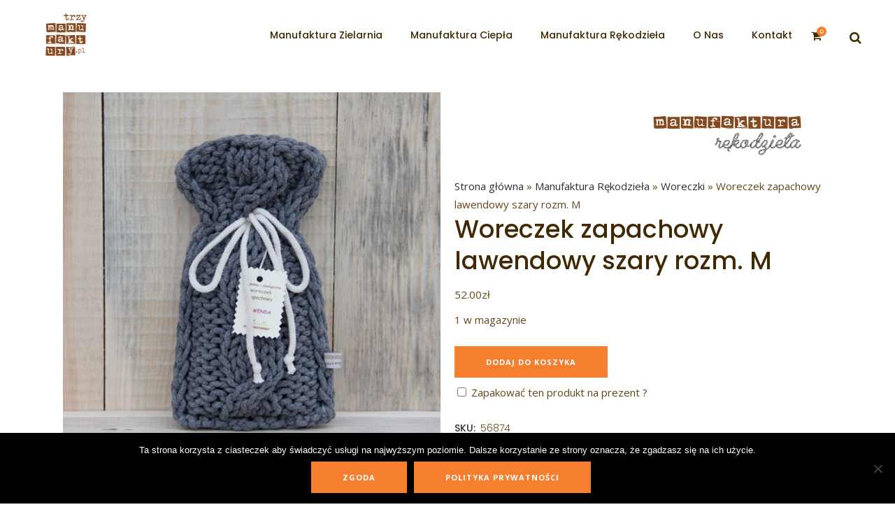

--- FILE ---
content_type: text/html; charset=UTF-8
request_url: https://trzymanufaktury.pl/produkt/woreczek-zapachowy-lawendowy-szary-rozm-m/
body_size: 23913
content:

<!DOCTYPE html>
<html lang="pl-PL">
<head>
	<meta charset="UTF-8" />
	
				<meta name="viewport" content="width=device-width,initial-scale=1,user-scalable=no">
		
            
            
	<link rel="profile" href="http://gmpg.org/xfn/11" />
	<link rel="pingback" href="https://trzymanufaktury.pl/xmlrpc.php" />

	<meta name='robots' content='index, follow, max-image-preview:large, max-snippet:-1, max-video-preview:-1' />
	<style>img:is([sizes="auto" i], [sizes^="auto," i]) { contain-intrinsic-size: 3000px 1500px }</style>
	
<!-- Google Tag Manager for WordPress by gtm4wp.com -->
<script data-cfasync="false" data-pagespeed-no-defer>
	var gtm4wp_datalayer_name = "dataLayer";
	var dataLayer = dataLayer || [];
	const gtm4wp_use_sku_instead = 1;
	const gtm4wp_currency = 'PLN';
	const gtm4wp_product_per_impression = 0;
	const gtm4wp_clear_ecommerce = false;
	const gtm4wp_datalayer_max_timeout = 2000;
</script>
<!-- End Google Tag Manager for WordPress by gtm4wp.com -->
	<!-- This site is optimized with the Yoast SEO plugin v26.8 - https://yoast.com/product/yoast-seo-wordpress/ -->
	<title>Woreczek zapachowy lawendowy szary rozm. M</title>
	<meta name="description" content="Woreczek zapachowy lawendowy szary rozm. M Woreczek zapachowy wykonany na drutach w rozmiarze M, wypełniony suszoną lawendą. Sugerowane zastosowania: do szaf, szuflad z bielizną, samochodu lub pomieszczeń. Aby wydobywał się intensywny zapach, należy co jakiś czas nim poruszyć. Wykorzystane materiały: sznurek bawełniany szary, w środku suszona lawenda." />
	<link rel="canonical" href="https://trzymanufaktury.pl/produkt/woreczek-zapachowy-lawendowy-szary-rozm-m/" />
	<meta property="og:locale" content="pl_PL" />
	<meta property="og:type" content="article" />
	<meta property="og:title" content="Woreczek zapachowy lawendowy szary rozm. M" />
	<meta property="og:description" content="Woreczek zapachowy lawendowy szary rozm. M Woreczek zapachowy wykonany na drutach w rozmiarze M, wypełniony suszoną lawendą. Sugerowane zastosowania: do szaf, szuflad z bielizną, samochodu lub pomieszczeń. Aby wydobywał się intensywny zapach, należy co jakiś czas nim poruszyć. Wykorzystane materiały: sznurek bawełniany szary, w środku suszona lawenda." />
	<meta property="og:url" content="https://trzymanufaktury.pl/produkt/woreczek-zapachowy-lawendowy-szary-rozm-m/" />
	<meta property="og:site_name" content="Trzy Manufaktury" />
	<meta property="article:modified_time" content="2021-03-17T10:42:54+00:00" />
	<meta property="og:image" content="https://trzymanufaktury.pl/wp-content/uploads/2021/03/12lawenda.jpg" />
	<meta property="og:image:width" content="1024" />
	<meta property="og:image:height" content="1024" />
	<meta property="og:image:type" content="image/jpeg" />
	<meta name="twitter:card" content="summary_large_image" />
	<script type="application/ld+json" class="yoast-schema-graph">{"@context":"https://schema.org","@graph":[{"@type":"WebPage","@id":"https://trzymanufaktury.pl/produkt/woreczek-zapachowy-lawendowy-szary-rozm-m/","url":"https://trzymanufaktury.pl/produkt/woreczek-zapachowy-lawendowy-szary-rozm-m/","name":"Woreczek zapachowy lawendowy szary rozm. M","isPartOf":{"@id":"https://trzymanufaktury.pl/#website"},"primaryImageOfPage":{"@id":"https://trzymanufaktury.pl/produkt/woreczek-zapachowy-lawendowy-szary-rozm-m/#primaryimage"},"image":{"@id":"https://trzymanufaktury.pl/produkt/woreczek-zapachowy-lawendowy-szary-rozm-m/#primaryimage"},"thumbnailUrl":"https://trzymanufaktury.pl/wp-content/uploads/2021/03/12lawenda.jpg","datePublished":"2016-12-06T20:38:57+00:00","dateModified":"2021-03-17T10:42:54+00:00","description":"Woreczek zapachowy lawendowy szary rozm. M Woreczek zapachowy wykonany na drutach w rozmiarze M, wypełniony suszoną lawendą. Sugerowane zastosowania: do szaf, szuflad z bielizną, samochodu lub pomieszczeń. Aby wydobywał się intensywny zapach, należy co jakiś czas nim poruszyć. Wykorzystane materiały: sznurek bawełniany szary, w środku suszona lawenda.","breadcrumb":{"@id":"https://trzymanufaktury.pl/produkt/woreczek-zapachowy-lawendowy-szary-rozm-m/#breadcrumb"},"inLanguage":"pl-PL","potentialAction":[{"@type":"ReadAction","target":["https://trzymanufaktury.pl/produkt/woreczek-zapachowy-lawendowy-szary-rozm-m/"]}]},{"@type":"ImageObject","inLanguage":"pl-PL","@id":"https://trzymanufaktury.pl/produkt/woreczek-zapachowy-lawendowy-szary-rozm-m/#primaryimage","url":"https://trzymanufaktury.pl/wp-content/uploads/2021/03/12lawenda.jpg","contentUrl":"https://trzymanufaktury.pl/wp-content/uploads/2021/03/12lawenda.jpg","width":1024,"height":1024},{"@type":"BreadcrumbList","@id":"https://trzymanufaktury.pl/produkt/woreczek-zapachowy-lawendowy-szary-rozm-m/#breadcrumb","itemListElement":[{"@type":"ListItem","position":1,"name":"Strona główna","item":"https://trzymanufaktury.pl/"},{"@type":"ListItem","position":2,"name":"Shop","item":"https://trzymanufaktury.pl/shop/"},{"@type":"ListItem","position":3,"name":"Manufaktura Rękodzieła","item":"https://trzymanufaktury.pl/kategoria-produktu/manufaktura-rekodziela/"},{"@type":"ListItem","position":4,"name":"Woreczki","item":"https://trzymanufaktury.pl/kategoria-produktu/manufaktura-rekodziela/woreczki/"},{"@type":"ListItem","position":5,"name":"Woreczek zapachowy lawendowy szary rozm. M"}]},{"@type":"WebSite","@id":"https://trzymanufaktury.pl/#website","url":"https://trzymanufaktury.pl/","name":"Trzy Manufaktury","description":"Agnieszka Strzelecka - Kibalczyc","publisher":{"@id":"https://trzymanufaktury.pl/#organization"},"potentialAction":[{"@type":"SearchAction","target":{"@type":"EntryPoint","urlTemplate":"https://trzymanufaktury.pl/?s={search_term_string}"},"query-input":{"@type":"PropertyValueSpecification","valueRequired":true,"valueName":"search_term_string"}}],"inLanguage":"pl-PL"},{"@type":"Organization","@id":"https://trzymanufaktury.pl/#organization","name":"Trzy Manufaktury","url":"https://trzymanufaktury.pl/","logo":{"@type":"ImageObject","inLanguage":"pl-PL","@id":"https://trzymanufaktury.pl/#/schema/logo/image/","url":"https://trzymanufaktury.pl/wp-content/uploads/2021/02/logoMANUFAKTURA2020.png","contentUrl":"https://trzymanufaktury.pl/wp-content/uploads/2021/02/logoMANUFAKTURA2020.png","width":2000,"height":1842,"caption":"Trzy Manufaktury"},"image":{"@id":"https://trzymanufaktury.pl/#/schema/logo/image/"}}]}</script>
	<!-- / Yoast SEO plugin. -->


<link rel='dns-prefetch' href='//www.googletagmanager.com' />
<link rel='dns-prefetch' href='//fonts.googleapis.com' />
<link rel="alternate" type="application/rss+xml" title="Trzy Manufaktury &raquo; Kanał z wpisami" href="https://trzymanufaktury.pl/feed/" />
<link rel="alternate" type="application/rss+xml" title="Trzy Manufaktury &raquo; Kanał z komentarzami" href="https://trzymanufaktury.pl/comments/feed/" />
<script type="text/javascript">
/* <![CDATA[ */
window._wpemojiSettings = {"baseUrl":"https:\/\/s.w.org\/images\/core\/emoji\/16.0.1\/72x72\/","ext":".png","svgUrl":"https:\/\/s.w.org\/images\/core\/emoji\/16.0.1\/svg\/","svgExt":".svg","source":{"concatemoji":"https:\/\/trzymanufaktury.pl\/wp-includes\/js\/wp-emoji-release.min.js?ver=6.8.3"}};
/*! This file is auto-generated */
!function(s,n){var o,i,e;function c(e){try{var t={supportTests:e,timestamp:(new Date).valueOf()};sessionStorage.setItem(o,JSON.stringify(t))}catch(e){}}function p(e,t,n){e.clearRect(0,0,e.canvas.width,e.canvas.height),e.fillText(t,0,0);var t=new Uint32Array(e.getImageData(0,0,e.canvas.width,e.canvas.height).data),a=(e.clearRect(0,0,e.canvas.width,e.canvas.height),e.fillText(n,0,0),new Uint32Array(e.getImageData(0,0,e.canvas.width,e.canvas.height).data));return t.every(function(e,t){return e===a[t]})}function u(e,t){e.clearRect(0,0,e.canvas.width,e.canvas.height),e.fillText(t,0,0);for(var n=e.getImageData(16,16,1,1),a=0;a<n.data.length;a++)if(0!==n.data[a])return!1;return!0}function f(e,t,n,a){switch(t){case"flag":return n(e,"\ud83c\udff3\ufe0f\u200d\u26a7\ufe0f","\ud83c\udff3\ufe0f\u200b\u26a7\ufe0f")?!1:!n(e,"\ud83c\udde8\ud83c\uddf6","\ud83c\udde8\u200b\ud83c\uddf6")&&!n(e,"\ud83c\udff4\udb40\udc67\udb40\udc62\udb40\udc65\udb40\udc6e\udb40\udc67\udb40\udc7f","\ud83c\udff4\u200b\udb40\udc67\u200b\udb40\udc62\u200b\udb40\udc65\u200b\udb40\udc6e\u200b\udb40\udc67\u200b\udb40\udc7f");case"emoji":return!a(e,"\ud83e\udedf")}return!1}function g(e,t,n,a){var r="undefined"!=typeof WorkerGlobalScope&&self instanceof WorkerGlobalScope?new OffscreenCanvas(300,150):s.createElement("canvas"),o=r.getContext("2d",{willReadFrequently:!0}),i=(o.textBaseline="top",o.font="600 32px Arial",{});return e.forEach(function(e){i[e]=t(o,e,n,a)}),i}function t(e){var t=s.createElement("script");t.src=e,t.defer=!0,s.head.appendChild(t)}"undefined"!=typeof Promise&&(o="wpEmojiSettingsSupports",i=["flag","emoji"],n.supports={everything:!0,everythingExceptFlag:!0},e=new Promise(function(e){s.addEventListener("DOMContentLoaded",e,{once:!0})}),new Promise(function(t){var n=function(){try{var e=JSON.parse(sessionStorage.getItem(o));if("object"==typeof e&&"number"==typeof e.timestamp&&(new Date).valueOf()<e.timestamp+604800&&"object"==typeof e.supportTests)return e.supportTests}catch(e){}return null}();if(!n){if("undefined"!=typeof Worker&&"undefined"!=typeof OffscreenCanvas&&"undefined"!=typeof URL&&URL.createObjectURL&&"undefined"!=typeof Blob)try{var e="postMessage("+g.toString()+"("+[JSON.stringify(i),f.toString(),p.toString(),u.toString()].join(",")+"));",a=new Blob([e],{type:"text/javascript"}),r=new Worker(URL.createObjectURL(a),{name:"wpTestEmojiSupports"});return void(r.onmessage=function(e){c(n=e.data),r.terminate(),t(n)})}catch(e){}c(n=g(i,f,p,u))}t(n)}).then(function(e){for(var t in e)n.supports[t]=e[t],n.supports.everything=n.supports.everything&&n.supports[t],"flag"!==t&&(n.supports.everythingExceptFlag=n.supports.everythingExceptFlag&&n.supports[t]);n.supports.everythingExceptFlag=n.supports.everythingExceptFlag&&!n.supports.flag,n.DOMReady=!1,n.readyCallback=function(){n.DOMReady=!0}}).then(function(){return e}).then(function(){var e;n.supports.everything||(n.readyCallback(),(e=n.source||{}).concatemoji?t(e.concatemoji):e.wpemoji&&e.twemoji&&(t(e.twemoji),t(e.wpemoji)))}))}((window,document),window._wpemojiSettings);
/* ]]> */
</script>
<link rel='stylesheet' id='wp-components-css' href='https://trzymanufaktury.pl/wp-includes/css/dist/components/style.min.css?ver=6.8.3' type='text/css' media='all' />
<link rel='stylesheet' id='woocommerce-enadawca-blocks-integration-frontend-css' href='https://trzymanufaktury.pl/wp-content/plugins/woocommerce-enadawca/build/point-selection-block-frontend.css?ver=1764675083' type='text/css' media='all' />
<link rel='stylesheet' id='woocommerce-enadawca-blocks-integration-editor-css' href='https://trzymanufaktury.pl/wp-content/plugins/woocommerce-enadawca/build/point-selection-block.css?ver=1764675083' type='text/css' media='all' />
<style id='wp-emoji-styles-inline-css' type='text/css'>

	img.wp-smiley, img.emoji {
		display: inline !important;
		border: none !important;
		box-shadow: none !important;
		height: 1em !important;
		width: 1em !important;
		margin: 0 0.07em !important;
		vertical-align: -0.1em !important;
		background: none !important;
		padding: 0 !important;
	}
</style>
<link rel='stylesheet' id='wp-block-library-css' href='https://trzymanufaktury.pl/wp-includes/css/dist/block-library/style.min.css?ver=6.8.3' type='text/css' media='all' />
<style id='classic-theme-styles-inline-css' type='text/css'>
/*! This file is auto-generated */
.wp-block-button__link{color:#fff;background-color:#32373c;border-radius:9999px;box-shadow:none;text-decoration:none;padding:calc(.667em + 2px) calc(1.333em + 2px);font-size:1.125em}.wp-block-file__button{background:#32373c;color:#fff;text-decoration:none}
</style>
<style id='global-styles-inline-css' type='text/css'>
:root{--wp--preset--aspect-ratio--square: 1;--wp--preset--aspect-ratio--4-3: 4/3;--wp--preset--aspect-ratio--3-4: 3/4;--wp--preset--aspect-ratio--3-2: 3/2;--wp--preset--aspect-ratio--2-3: 2/3;--wp--preset--aspect-ratio--16-9: 16/9;--wp--preset--aspect-ratio--9-16: 9/16;--wp--preset--color--black: #000000;--wp--preset--color--cyan-bluish-gray: #abb8c3;--wp--preset--color--white: #ffffff;--wp--preset--color--pale-pink: #f78da7;--wp--preset--color--vivid-red: #cf2e2e;--wp--preset--color--luminous-vivid-orange: #ff6900;--wp--preset--color--luminous-vivid-amber: #fcb900;--wp--preset--color--light-green-cyan: #7bdcb5;--wp--preset--color--vivid-green-cyan: #00d084;--wp--preset--color--pale-cyan-blue: #8ed1fc;--wp--preset--color--vivid-cyan-blue: #0693e3;--wp--preset--color--vivid-purple: #9b51e0;--wp--preset--gradient--vivid-cyan-blue-to-vivid-purple: linear-gradient(135deg,rgba(6,147,227,1) 0%,rgb(155,81,224) 100%);--wp--preset--gradient--light-green-cyan-to-vivid-green-cyan: linear-gradient(135deg,rgb(122,220,180) 0%,rgb(0,208,130) 100%);--wp--preset--gradient--luminous-vivid-amber-to-luminous-vivid-orange: linear-gradient(135deg,rgba(252,185,0,1) 0%,rgba(255,105,0,1) 100%);--wp--preset--gradient--luminous-vivid-orange-to-vivid-red: linear-gradient(135deg,rgba(255,105,0,1) 0%,rgb(207,46,46) 100%);--wp--preset--gradient--very-light-gray-to-cyan-bluish-gray: linear-gradient(135deg,rgb(238,238,238) 0%,rgb(169,184,195) 100%);--wp--preset--gradient--cool-to-warm-spectrum: linear-gradient(135deg,rgb(74,234,220) 0%,rgb(151,120,209) 20%,rgb(207,42,186) 40%,rgb(238,44,130) 60%,rgb(251,105,98) 80%,rgb(254,248,76) 100%);--wp--preset--gradient--blush-light-purple: linear-gradient(135deg,rgb(255,206,236) 0%,rgb(152,150,240) 100%);--wp--preset--gradient--blush-bordeaux: linear-gradient(135deg,rgb(254,205,165) 0%,rgb(254,45,45) 50%,rgb(107,0,62) 100%);--wp--preset--gradient--luminous-dusk: linear-gradient(135deg,rgb(255,203,112) 0%,rgb(199,81,192) 50%,rgb(65,88,208) 100%);--wp--preset--gradient--pale-ocean: linear-gradient(135deg,rgb(255,245,203) 0%,rgb(182,227,212) 50%,rgb(51,167,181) 100%);--wp--preset--gradient--electric-grass: linear-gradient(135deg,rgb(202,248,128) 0%,rgb(113,206,126) 100%);--wp--preset--gradient--midnight: linear-gradient(135deg,rgb(2,3,129) 0%,rgb(40,116,252) 100%);--wp--preset--font-size--small: 13px;--wp--preset--font-size--medium: 20px;--wp--preset--font-size--large: 36px;--wp--preset--font-size--x-large: 42px;--wp--preset--spacing--20: 0.44rem;--wp--preset--spacing--30: 0.67rem;--wp--preset--spacing--40: 1rem;--wp--preset--spacing--50: 1.5rem;--wp--preset--spacing--60: 2.25rem;--wp--preset--spacing--70: 3.38rem;--wp--preset--spacing--80: 5.06rem;--wp--preset--shadow--natural: 6px 6px 9px rgba(0, 0, 0, 0.2);--wp--preset--shadow--deep: 12px 12px 50px rgba(0, 0, 0, 0.4);--wp--preset--shadow--sharp: 6px 6px 0px rgba(0, 0, 0, 0.2);--wp--preset--shadow--outlined: 6px 6px 0px -3px rgba(255, 255, 255, 1), 6px 6px rgba(0, 0, 0, 1);--wp--preset--shadow--crisp: 6px 6px 0px rgba(0, 0, 0, 1);}:where(.is-layout-flex){gap: 0.5em;}:where(.is-layout-grid){gap: 0.5em;}body .is-layout-flex{display: flex;}.is-layout-flex{flex-wrap: wrap;align-items: center;}.is-layout-flex > :is(*, div){margin: 0;}body .is-layout-grid{display: grid;}.is-layout-grid > :is(*, div){margin: 0;}:where(.wp-block-columns.is-layout-flex){gap: 2em;}:where(.wp-block-columns.is-layout-grid){gap: 2em;}:where(.wp-block-post-template.is-layout-flex){gap: 1.25em;}:where(.wp-block-post-template.is-layout-grid){gap: 1.25em;}.has-black-color{color: var(--wp--preset--color--black) !important;}.has-cyan-bluish-gray-color{color: var(--wp--preset--color--cyan-bluish-gray) !important;}.has-white-color{color: var(--wp--preset--color--white) !important;}.has-pale-pink-color{color: var(--wp--preset--color--pale-pink) !important;}.has-vivid-red-color{color: var(--wp--preset--color--vivid-red) !important;}.has-luminous-vivid-orange-color{color: var(--wp--preset--color--luminous-vivid-orange) !important;}.has-luminous-vivid-amber-color{color: var(--wp--preset--color--luminous-vivid-amber) !important;}.has-light-green-cyan-color{color: var(--wp--preset--color--light-green-cyan) !important;}.has-vivid-green-cyan-color{color: var(--wp--preset--color--vivid-green-cyan) !important;}.has-pale-cyan-blue-color{color: var(--wp--preset--color--pale-cyan-blue) !important;}.has-vivid-cyan-blue-color{color: var(--wp--preset--color--vivid-cyan-blue) !important;}.has-vivid-purple-color{color: var(--wp--preset--color--vivid-purple) !important;}.has-black-background-color{background-color: var(--wp--preset--color--black) !important;}.has-cyan-bluish-gray-background-color{background-color: var(--wp--preset--color--cyan-bluish-gray) !important;}.has-white-background-color{background-color: var(--wp--preset--color--white) !important;}.has-pale-pink-background-color{background-color: var(--wp--preset--color--pale-pink) !important;}.has-vivid-red-background-color{background-color: var(--wp--preset--color--vivid-red) !important;}.has-luminous-vivid-orange-background-color{background-color: var(--wp--preset--color--luminous-vivid-orange) !important;}.has-luminous-vivid-amber-background-color{background-color: var(--wp--preset--color--luminous-vivid-amber) !important;}.has-light-green-cyan-background-color{background-color: var(--wp--preset--color--light-green-cyan) !important;}.has-vivid-green-cyan-background-color{background-color: var(--wp--preset--color--vivid-green-cyan) !important;}.has-pale-cyan-blue-background-color{background-color: var(--wp--preset--color--pale-cyan-blue) !important;}.has-vivid-cyan-blue-background-color{background-color: var(--wp--preset--color--vivid-cyan-blue) !important;}.has-vivid-purple-background-color{background-color: var(--wp--preset--color--vivid-purple) !important;}.has-black-border-color{border-color: var(--wp--preset--color--black) !important;}.has-cyan-bluish-gray-border-color{border-color: var(--wp--preset--color--cyan-bluish-gray) !important;}.has-white-border-color{border-color: var(--wp--preset--color--white) !important;}.has-pale-pink-border-color{border-color: var(--wp--preset--color--pale-pink) !important;}.has-vivid-red-border-color{border-color: var(--wp--preset--color--vivid-red) !important;}.has-luminous-vivid-orange-border-color{border-color: var(--wp--preset--color--luminous-vivid-orange) !important;}.has-luminous-vivid-amber-border-color{border-color: var(--wp--preset--color--luminous-vivid-amber) !important;}.has-light-green-cyan-border-color{border-color: var(--wp--preset--color--light-green-cyan) !important;}.has-vivid-green-cyan-border-color{border-color: var(--wp--preset--color--vivid-green-cyan) !important;}.has-pale-cyan-blue-border-color{border-color: var(--wp--preset--color--pale-cyan-blue) !important;}.has-vivid-cyan-blue-border-color{border-color: var(--wp--preset--color--vivid-cyan-blue) !important;}.has-vivid-purple-border-color{border-color: var(--wp--preset--color--vivid-purple) !important;}.has-vivid-cyan-blue-to-vivid-purple-gradient-background{background: var(--wp--preset--gradient--vivid-cyan-blue-to-vivid-purple) !important;}.has-light-green-cyan-to-vivid-green-cyan-gradient-background{background: var(--wp--preset--gradient--light-green-cyan-to-vivid-green-cyan) !important;}.has-luminous-vivid-amber-to-luminous-vivid-orange-gradient-background{background: var(--wp--preset--gradient--luminous-vivid-amber-to-luminous-vivid-orange) !important;}.has-luminous-vivid-orange-to-vivid-red-gradient-background{background: var(--wp--preset--gradient--luminous-vivid-orange-to-vivid-red) !important;}.has-very-light-gray-to-cyan-bluish-gray-gradient-background{background: var(--wp--preset--gradient--very-light-gray-to-cyan-bluish-gray) !important;}.has-cool-to-warm-spectrum-gradient-background{background: var(--wp--preset--gradient--cool-to-warm-spectrum) !important;}.has-blush-light-purple-gradient-background{background: var(--wp--preset--gradient--blush-light-purple) !important;}.has-blush-bordeaux-gradient-background{background: var(--wp--preset--gradient--blush-bordeaux) !important;}.has-luminous-dusk-gradient-background{background: var(--wp--preset--gradient--luminous-dusk) !important;}.has-pale-ocean-gradient-background{background: var(--wp--preset--gradient--pale-ocean) !important;}.has-electric-grass-gradient-background{background: var(--wp--preset--gradient--electric-grass) !important;}.has-midnight-gradient-background{background: var(--wp--preset--gradient--midnight) !important;}.has-small-font-size{font-size: var(--wp--preset--font-size--small) !important;}.has-medium-font-size{font-size: var(--wp--preset--font-size--medium) !important;}.has-large-font-size{font-size: var(--wp--preset--font-size--large) !important;}.has-x-large-font-size{font-size: var(--wp--preset--font-size--x-large) !important;}
:where(.wp-block-post-template.is-layout-flex){gap: 1.25em;}:where(.wp-block-post-template.is-layout-grid){gap: 1.25em;}
:where(.wp-block-columns.is-layout-flex){gap: 2em;}:where(.wp-block-columns.is-layout-grid){gap: 2em;}
:root :where(.wp-block-pullquote){font-size: 1.5em;line-height: 1.6;}
</style>
<link rel='stylesheet' id='cookie-notice-front-css' href='https://trzymanufaktury.pl/wp-content/plugins/cookie-notice/css/front.min.css?ver=2.5.11' type='text/css' media='all' />
<link rel='stylesheet' id='woo-advanced-discounts-css' href='https://trzymanufaktury.pl/wp-content/plugins/woo-advanced-discounts/public/css/wad-public.css?ver=2.32.3' type='text/css' media='all' />
<link rel='stylesheet' id='o-tooltip-css' href='https://trzymanufaktury.pl/wp-content/plugins/woo-advanced-discounts/public/css/tooltip.min.css?ver=2.32.3' type='text/css' media='all' />
<style id='woocommerce-inline-inline-css' type='text/css'>
.woocommerce form .form-row .required { visibility: visible; }
</style>
<link rel='stylesheet' id='p24-styles-css' href='https://trzymanufaktury.pl/wp-content/plugins/woo-przelewy24/assets/css/styles.css?ver=1.0.12' type='text/css' media='all' />
<link rel='stylesheet' id='brands-styles-css' href='https://trzymanufaktury.pl/wp-content/plugins/woocommerce/assets/css/brands.css?ver=10.3.7' type='text/css' media='all' />
<link rel='stylesheet' id='mediaelement-css' href='https://trzymanufaktury.pl/wp-includes/js/mediaelement/mediaelementplayer-legacy.min.css?ver=4.2.17' type='text/css' media='all' />
<link rel='stylesheet' id='wp-mediaelement-css' href='https://trzymanufaktury.pl/wp-includes/js/mediaelement/wp-mediaelement.min.css?ver=6.8.3' type='text/css' media='all' />
<link rel='stylesheet' id='bridge-default-style-css' href='https://trzymanufaktury.pl/wp-content/themes/bridge/style.css?ver=6.8.3' type='text/css' media='all' />
<link rel='stylesheet' id='bridge-qode-font_awesome-css' href='https://trzymanufaktury.pl/wp-content/themes/bridge/css/font-awesome/css/font-awesome.min.css?ver=6.8.3' type='text/css' media='all' />
<link rel='stylesheet' id='bridge-qode-font_elegant-css' href='https://trzymanufaktury.pl/wp-content/themes/bridge/css/elegant-icons/style.min.css?ver=6.8.3' type='text/css' media='all' />
<link rel='stylesheet' id='bridge-qode-linea_icons-css' href='https://trzymanufaktury.pl/wp-content/themes/bridge/css/linea-icons/style.css?ver=6.8.3' type='text/css' media='all' />
<link rel='stylesheet' id='bridge-qode-dripicons-css' href='https://trzymanufaktury.pl/wp-content/themes/bridge/css/dripicons/dripicons.css?ver=6.8.3' type='text/css' media='all' />
<link rel='stylesheet' id='bridge-qode-kiko-css' href='https://trzymanufaktury.pl/wp-content/themes/bridge/css/kiko/kiko-all.css?ver=6.8.3' type='text/css' media='all' />
<link rel='stylesheet' id='bridge-qode-font_awesome_5-css' href='https://trzymanufaktury.pl/wp-content/themes/bridge/css/font-awesome-5/css/font-awesome-5.min.css?ver=6.8.3' type='text/css' media='all' />
<link rel='stylesheet' id='bridge-stylesheet-css' href='https://trzymanufaktury.pl/wp-content/themes/bridge/css/stylesheet.min.css?ver=6.8.3' type='text/css' media='all' />
<style id='bridge-stylesheet-inline-css' type='text/css'>
   .postid-3218.disabled_footer_top .footer_top_holder, .postid-3218.disabled_footer_bottom .footer_bottom_holder { display: none;}


</style>
<link rel='stylesheet' id='bridge-woocommerce-css' href='https://trzymanufaktury.pl/wp-content/themes/bridge/css/woocommerce.min.css?ver=6.8.3' type='text/css' media='all' />
<link rel='stylesheet' id='bridge-woocommerce-responsive-css' href='https://trzymanufaktury.pl/wp-content/themes/bridge/css/woocommerce_responsive.min.css?ver=6.8.3' type='text/css' media='all' />
<link rel='stylesheet' id='bridge-print-css' href='https://trzymanufaktury.pl/wp-content/themes/bridge/css/print.css?ver=6.8.3' type='text/css' media='all' />
<link rel='stylesheet' id='bridge-style-dynamic-css' href='https://trzymanufaktury.pl/wp-content/themes/bridge/css/style_dynamic.css?ver=1742935804' type='text/css' media='all' />
<link rel='stylesheet' id='bridge-responsive-css' href='https://trzymanufaktury.pl/wp-content/themes/bridge/css/responsive.min.css?ver=6.8.3' type='text/css' media='all' />
<link rel='stylesheet' id='bridge-style-dynamic-responsive-css' href='https://trzymanufaktury.pl/wp-content/themes/bridge/css/style_dynamic_responsive.css?ver=1742935804' type='text/css' media='all' />
<style id='bridge-style-dynamic-responsive-inline-css' type='text/css'>
.description-always-open {
    display: block !important;
} 

.qode-product-with-gallery{
margin-top:70px;
}
.testimonials_c_holder .testimonial_content_inner {
    background: transparent;
}
.testimonials_c_holder .testimonial_content_inner {
    padding: 0;
}
.testimonials_c_holder .testimonial_content_inner .testimonial_author {
    font-weight: 600;
}
.q_icon_with_title.left_from_title.small.normal_icon .icon_holder, .q_icon_with_title.left_from_title.tiny .icon_holder, .q_icon_with_title.tiny .icon_holder img {
    width: 45px;
}
.q_icon_with_title:not(.right) .icon_holder {
    padding: 4px 0 0 0;
}
.q_icon_with_title.small.custom_icon_image .icon_text_holder {
    padding: 0 0 0px 64px;
}
h3.icon_title {
    margin-bottom: 9px;
}
.testimonials_c_holder .testimonial_content_inner .testimonial_author {
    margin-top: 25px;
    font-family: Open sans;
}
.testimonials_c_holder .flex-control-nav {
    margin-top: 38px;
}
.testimonials_c_holder .flex-control-nav li a.flex-active {
    background-color: #412903;
}
.testimonials_c_holder .flex-control-nav li a {
    background-color: #b3a48c;
    width: 12px;
    height: 12px;
}
.testimonials_c_holder .flex-control-nav li {
    margin: 0 8px;
}
.qode-banner .qode-banner-content{
background-color: transparent;
padding: 30px;
}

.qode-banner .qode-banner-content .qode-banner-text-holder{
text-align: left;
}

.qode-banner:hover .qode-banner-content{
opacity: 1;
}

.qode-banner .qode-banner-content .qode-banner-text-holder *{
color: #412903;
margin-bottom: 5px;
}

.qode-banner .qode-banner-content .qode-banner-text-holder em{
    color: #634618;
    font-family: Open sans;
    line-height: 22px;
}
.qode-pl-holder .qode-pli-text-wrapper {
    margin: 32px 0;
}
.qode-pl-holder .qode-pli .qode-pli-price {
    margin-top: 3px;
    color: #412903;
    font-size: 15px;
    font-family: Open Sans;
}
.woocommerce .summary {
    margin-top: 45px;
}
.woocommerce div.product .summary p.price, .woocommerce div.product .summary p.price span.amount {
    margin: 0 0 7px 0;
}
.woocommerce #content .quantity .minus, .woocommerce #content .quantity .plus, .woocommerce .quantity .minus, .woocommerce .quantity .plus, .woocommerce-page #content .quantity .minus, .woocommerce-page #content .quantity .plus, .woocommerce-page .quantity .minus, .woocommerce-page .quantity .plus {
    width: 45px;
    height: 45px;
    border-radius: 0px;
    font-family: Open sans;
    font-size: 26px;
    line-height: 45px;
}
.woocommerce .quantity .minus, .woocommerce #content .quantity .minus, .woocommerce-page .quantity .minus, .woocommerce-page #content .quantity .minus, .woocommerce .quantity .plus, .woocommerce #content .quantity .plus, .woocommerce-page .quantity .plus, .woocommerce-page #content .quantity .plus {
    border: 1px solid #452d08;
}
.woocommerce .quantity .minus:hover, .woocommerce #content .quantity .minus:hover, .woocommerce-page .quantity .minus:hover, .woocommerce-page #content .quantity .minus:hover, .woocommerce .quantity .plus:hover, .woocommerce #content .quantity .plus:hover, .woocommerce-page .quantity .plus:hover, .woocommerce-page #content .quantity .plus:hover {
    border: 1px solid #f57f2f;
}
.woocommerce #content .quantity input.qty, .woocommerce .quantity input.qty, .woocommerce-page #content .quantity input.qty, .woocommerce-page .quantity input.qty {
    font-family: Open sans;
}
.woocommerce div.product .cart .quantity {
    padding-top: 0px;
}
.woocommerce div.product div.product_meta>span {
    font-weight: 500;
}
.q_accordion_holder.accordion.boxed .ui-accordion-header{
    background-color: #fff;
    color: #452d08;
    font-weight: 500;
    border: 1px solid #452d08;
    text-transform: none;
    transition: color .3s ease-in-out,background-color .3s ease-in-out;
    font-size: 18px;
    line-height: 23px;
    letter-spacing: 0;
}
.q_accordion_holder.accordion.boxed .ui-accordion-header:hover {
    background-color: #f57f2f;
    color: #fff! important;
    border: 1px solid #f57f2f;
    transition: color .3s ease-in-out,background-color .3s ease-in-out;
}
.woocommerce ul.products li.product .add-to-cart-button, .woocommerce ul.products li.product .added_to_cart, .woocommerce ul.products li.product a.qbutton.out-of-stock-button {
    padding: 0 37px;
}
.woocommerce table.shop_attributes th {
    font-weight: 500;
}
.woocommerce div.product div.related .qode-related-upsells-title {
    padding-top: 50px;
}
.qode-pl-holder .qode-pli .qode-pli-add-to-cart a {
    color: #634618;
    font-family: Open Sans;
    font-weight: 600;
    letter-spacing: 2px;
    font-size: 11px;
}
.woocommerce ul.products li.product h6 {
    text-transform: none;
    font-weight: 500;
    font-size: 20px;
    letter-spacing: 0;
}
.woocommerce ul.products li.product .price {
    font-size: 15px;
    color: #634618;
    font-family: Open Sans;
    font-weight: 400;
}
input.wpcf7-form-control.wpcf7-text.wpcf7-email.wpcf7-validates-as-required.wpcf7-validates-as-email {
    margin: 0px 0 0;
}
.footer_top .widget_nav_menu ul li {
    padding: 0 22px 18px 0;
    display: inline-block;
}
.shopping_cart_header .header_cart.fa-shopping-cart:before {
    color: #412903;
}
.shopping_cart_header .header_cart.fa-shopping-cart .header_cart_span {
    background-color: #f57f2f;
}
.shopping_cart_header .header_cart.fa-shopping-cart {
    font-size: 16px;
}

.q_counter_holder p.counter_text {
    margin: 3px 0 0;
}
nav.mobile_menu ul li, nav.mobile_menu ul li ul li {
    border-bottom: none;
}
.footer_top .wpcf7-form{
max-width: 53.5%;
margin: 0 auto;
}

@media only screen and (max-width: 1000px){
.footer_top .wpcf7-form{
max-width: 80%;
}
}

@media only screen and (max-width: 480px){
.footer_top .wpcf7-form{
max-width: 100%;
}

.wpcf7-form .qode-two-columns-form-with-space .qode-column-left{
width: 100%;
display: block;
padding: 0 0 10px;
}

.wpcf7-form .qode-two-columns-form-with-space .qode-column-right{
width: 100%;
display: block;
padding: 0 0 10px;
text-align: center;
}

div.wpcf7 .ajax-loader{
display: none
}
}
.page_not_found {
    margin: 83px 18% 83px;
}
h4.entry-title.qode-pli-title {
    letter-spacing: 0;
}
.testimonial_text_holder .testimonial_text_inner p:not(.testimonial_author){
    line-height: 32px
}
.shopping_cart_dropdown{
background-color: #412903;
}

.shopping_cart_dropdown ul li a{
font-size: 13px;
text-transform: none;
color: #fff;
}

.shopping_cart_dropdown span.total{
color: #fff;
text-transform: none;
}

.shopping_cart_dropdown .qbutton:hover{
background-color: #f49b5f;
}

bonus: centriranje texta u buttonu:

.shopping_cart_dropdown .qbutton{
line-height: 27px;
}
.woocommerce-billing-fields input {
border-bottom: 1px solid #412903 !important;
}

.woocommerce-checkout .select2-container--default .select2-selection--single,
.woocommerce-checkout .select2-container--default .select2-dropdown {
border: 1px solid #412903 !important;
}

.cart_item .product-name {
font-weight: 500;
color: #412903 !important;
}

.woocommerce-notice.woocommerce-notice--info.woocommerce-info {
font-family: 'Poppins', sans-serif;
letter-spacing: 0;
font-weight: 600;
color: #412903;
}
.woocommerce table.cart thead tr th,
.woocommerce-page table.cart thead tr th {
font-family: 'Poppins', sans-serif;
font-size: 18px;
letter-spacing: 0;
color: #412903;
text-transform: none;
}

.woocommerce-cart-form__cart-item.cart_item .product-name a {
font-weight: 500;
color: #412903 !important;
}

.cart_totals h2 {
letter-spacing: 0;
}

.cart-subtotal th,
.order-total th {
font-weight: 500 !important;
}
.woocommerce .woocommerce-info {
    margin-bottom: 0;
}

.woocommerce-terms-and-conditions-wrapper {
    padding-bottom: 30px;
}

.woocommerce-page .select2-search__field {
    border: 1px solid #412903 !important;
}

.woocommerce .woocommerce-info {
    font-family: 'Poppins', sans-serif;
}

.shopping_cart_dropdown ul li a{
letter-spacing:0;
}

.shopping_cart_dropdown ul li{
border-color: #fff;
padding: 15px 0
}

.shopping_cart_dropdown{
padding-bottom: 30px;
}
.gallery_holder ul li .gallery_hover i {
    display: none;
}
.gallery_holder ul li .gallery_hover {
    background-color: rgba(245,127,47,.4);
}
.woocommerce form.checkout .col2-set .form-row input[type=text] {
    color: #634618;
}
.woocommerce .checkout table.shop_table thead tr th, .woocommerce-page .checkout table.shop_table thead tr th, .woocommerce-page table.cart thead tr th, .woocommerce-page table.my_account_orders thead tr th {
    text-transform: none;
    font-size: 18px;
}
.woocommerce form.checkout table.shop_table span.amount {
    color: #634618;
}
.woocommerce table.cart tbody tr span.amount, .woocommerce-page table.cart tbody span.amount {
    color: #634618;
}
.woocommerce table tr td {
    color: #634618;
}
    
</style>
<link rel='stylesheet' id='bridge-style-handle-google-fonts-css' href='https://fonts.googleapis.com/css?family=Raleway%3A100%2C200%2C300%2C400%2C500%2C600%2C700%2C800%2C900%2C100italic%2C300italic%2C400italic%2C700italic%7CPoppins%3A100%2C200%2C300%2C400%2C500%2C600%2C700%2C800%2C900%2C100italic%2C300italic%2C400italic%2C700italic%7COpen+Sans%3A100%2C200%2C300%2C400%2C500%2C600%2C700%2C800%2C900%2C100italic%2C300italic%2C400italic%2C700italic&#038;subset=latin%2Clatin-ext&#038;ver=1.0.0' type='text/css' media='all' />
<link rel='stylesheet' id='bridge-core-dashboard-style-css' href='https://trzymanufaktury.pl/wp-content/plugins/bridge-core/modules/core-dashboard/assets/css/core-dashboard.min.css?ver=6.8.3' type='text/css' media='all' />
<link rel='stylesheet' id='flexible-shipping-free-shipping-css' href='https://trzymanufaktury.pl/wp-content/plugins/flexible-shipping/assets/dist/css/free-shipping.css?ver=6.5.0.2' type='text/css' media='all' />
<link rel='stylesheet' id='bridge-childstyle-css' href='https://trzymanufaktury.pl/wp-content/themes/bridge-child/style.css?ver=6.8.3' type='text/css' media='all' />
<script type="text/javascript" id="woocommerce-google-analytics-integration-gtag-js-after">
/* <![CDATA[ */
/* Google Analytics for WooCommerce (gtag.js) */
					window.dataLayer = window.dataLayer || [];
					function gtag(){dataLayer.push(arguments);}
					// Set up default consent state.
					for ( const mode of [{"analytics_storage":"denied","ad_storage":"denied","ad_user_data":"denied","ad_personalization":"denied","region":["AT","BE","BG","HR","CY","CZ","DK","EE","FI","FR","DE","GR","HU","IS","IE","IT","LV","LI","LT","LU","MT","NL","NO","PL","PT","RO","SK","SI","ES","SE","GB","CH"]}] || [] ) {
						gtag( "consent", "default", { "wait_for_update": 500, ...mode } );
					}
					gtag("js", new Date());
					gtag("set", "developer_id.dOGY3NW", true);
					gtag("config", "G-M5Z17MJTXM", {"track_404":true,"allow_google_signals":true,"logged_in":false,"linker":{"domains":[],"allow_incoming":false},"custom_map":{"dimension1":"logged_in"}});
/* ]]> */
</script>
<script type="text/javascript" src="https://trzymanufaktury.pl/wp-includes/js/dist/vendor/react.min.js?ver=18.3.1.1" id="react-js"></script>
<script type="text/javascript" src="https://trzymanufaktury.pl/wp-includes/js/dist/vendor/react-jsx-runtime.min.js?ver=18.3.1" id="react-jsx-runtime-js"></script>
<script type="text/javascript" src="https://trzymanufaktury.pl/wp-content/plugins/woo-przelewy24/assets/blocks/block-p24-installments/frontend.js?ver=15884ccdd8e2e817e2fe" id="przelewy24-installments-script-js"></script>
<script type="text/javascript" id="cookie-notice-front-js-before">
/* <![CDATA[ */
var cnArgs = {"ajaxUrl":"https:\/\/trzymanufaktury.pl\/wp-admin\/admin-ajax.php","nonce":"d6889de41e","hideEffect":"fade","position":"bottom","onScroll":false,"onScrollOffset":100,"onClick":false,"cookieName":"cookie_notice_accepted","cookieTime":2592000,"cookieTimeRejected":2592000,"globalCookie":false,"redirection":false,"cache":false,"revokeCookies":false,"revokeCookiesOpt":"automatic"};
/* ]]> */
</script>
<script type="text/javascript" src="https://trzymanufaktury.pl/wp-content/plugins/cookie-notice/js/front.min.js?ver=2.5.11" id="cookie-notice-front-js"></script>
<script type="text/javascript" src="https://trzymanufaktury.pl/wp-includes/js/jquery/jquery.min.js?ver=3.7.1" id="jquery-core-js"></script>
<script type="text/javascript" src="https://trzymanufaktury.pl/wp-includes/js/jquery/jquery-migrate.min.js?ver=3.4.1" id="jquery-migrate-js"></script>
<script type="text/javascript" src="https://trzymanufaktury.pl/wp-content/plugins/woo-advanced-discounts/public/js/wad-public.js?ver=2.32.3" id="woo-advanced-discounts-js"></script>
<script type="text/javascript" src="https://trzymanufaktury.pl/wp-content/plugins/woo-advanced-discounts/public/js/tooltip.min.js?ver=2.32.3" id="o-tooltip-js"></script>
<script type="text/javascript" src="https://trzymanufaktury.pl/wp-content/plugins/woocommerce/assets/js/jquery-blockui/jquery.blockUI.min.js?ver=2.7.0-wc.10.3.7" id="wc-jquery-blockui-js" defer="defer" data-wp-strategy="defer"></script>
<script type="text/javascript" id="wc-add-to-cart-js-extra">
/* <![CDATA[ */
var wc_add_to_cart_params = {"ajax_url":"\/wp-admin\/admin-ajax.php","wc_ajax_url":"\/?wc-ajax=%%endpoint%%","i18n_view_cart":"Zobacz koszyk","cart_url":"https:\/\/trzymanufaktury.pl\/zawartosc-koszyka\/","is_cart":"","cart_redirect_after_add":"no"};
/* ]]> */
</script>
<script type="text/javascript" src="https://trzymanufaktury.pl/wp-content/plugins/woocommerce/assets/js/frontend/add-to-cart.min.js?ver=10.3.7" id="wc-add-to-cart-js" defer="defer" data-wp-strategy="defer"></script>
<script type="text/javascript" id="wc-single-product-js-extra">
/* <![CDATA[ */
var wc_single_product_params = {"i18n_required_rating_text":"Prosz\u0119 wybra\u0107 ocen\u0119","i18n_rating_options":["1 z 5 gwiazdek","2 z 5 gwiazdek","3 z 5 gwiazdek","4 z 5 gwiazdek","5 z 5 gwiazdek"],"i18n_product_gallery_trigger_text":"Wy\u015bwietl pe\u0142noekranow\u0105 galeri\u0119 obrazk\u00f3w","review_rating_required":"yes","flexslider":{"rtl":false,"animation":"slide","smoothHeight":true,"directionNav":false,"controlNav":"thumbnails","slideshow":false,"animationSpeed":500,"animationLoop":false,"allowOneSlide":false},"zoom_enabled":"","zoom_options":[],"photoswipe_enabled":"","photoswipe_options":{"shareEl":false,"closeOnScroll":false,"history":false,"hideAnimationDuration":0,"showAnimationDuration":0},"flexslider_enabled":""};
/* ]]> */
</script>
<script type="text/javascript" src="https://trzymanufaktury.pl/wp-content/plugins/woocommerce/assets/js/frontend/single-product.min.js?ver=10.3.7" id="wc-single-product-js" defer="defer" data-wp-strategy="defer"></script>
<script type="text/javascript" src="https://trzymanufaktury.pl/wp-content/plugins/woocommerce/assets/js/js-cookie/js.cookie.min.js?ver=2.1.4-wc.10.3.7" id="wc-js-cookie-js" defer="defer" data-wp-strategy="defer"></script>
<script type="text/javascript" id="woocommerce-js-extra">
/* <![CDATA[ */
var woocommerce_params = {"ajax_url":"\/wp-admin\/admin-ajax.php","wc_ajax_url":"\/?wc-ajax=%%endpoint%%","i18n_password_show":"Poka\u017c has\u0142o","i18n_password_hide":"Ukryj has\u0142o"};
/* ]]> */
</script>
<script type="text/javascript" src="https://trzymanufaktury.pl/wp-content/plugins/woocommerce/assets/js/frontend/woocommerce.min.js?ver=10.3.7" id="woocommerce-js" defer="defer" data-wp-strategy="defer"></script>
<script type="text/javascript" src="https://trzymanufaktury.pl/wp-content/plugins/woocommerce/assets/js/select2/select2.full.min.js?ver=4.0.3-wc.10.3.7" id="wc-select2-js" defer="defer" data-wp-strategy="defer"></script>
<link rel="https://api.w.org/" href="https://trzymanufaktury.pl/wp-json/" /><link rel="alternate" title="JSON" type="application/json" href="https://trzymanufaktury.pl/wp-json/wp/v2/product/3218" /><link rel="EditURI" type="application/rsd+xml" title="RSD" href="https://trzymanufaktury.pl/xmlrpc.php?rsd" />
<meta name="generator" content="WordPress 6.8.3" />
<meta name="generator" content="WooCommerce 10.3.7" />
<link rel='shortlink' href='https://trzymanufaktury.pl/?p=3218' />
<link rel="alternate" title="oEmbed (JSON)" type="application/json+oembed" href="https://trzymanufaktury.pl/wp-json/oembed/1.0/embed?url=https%3A%2F%2Ftrzymanufaktury.pl%2Fprodukt%2Fworeczek-zapachowy-lawendowy-szary-rozm-m%2F" />
<link rel="alternate" title="oEmbed (XML)" type="text/xml+oembed" href="https://trzymanufaktury.pl/wp-json/oembed/1.0/embed?url=https%3A%2F%2Ftrzymanufaktury.pl%2Fprodukt%2Fworeczek-zapachowy-lawendowy-szary-rozm-m%2F&#038;format=xml" />

<!-- This website runs the Product Feed PRO for WooCommerce by AdTribes.io plugin - version woocommercesea_option_installed_version -->

<!-- Google Tag Manager for WordPress by gtm4wp.com -->
<!-- GTM Container placement set to footer -->
<script data-cfasync="false" data-pagespeed-no-defer type="text/javascript">
	var dataLayer_content = {"pagePostType":"product","pagePostType2":"single-product","pagePostAuthor":"Agnieszka Strzelecka – Kibalczyc","customerTotalOrders":0,"customerTotalOrderValue":0,"customerFirstName":"","customerLastName":"","customerBillingFirstName":"","customerBillingLastName":"","customerBillingCompany":"","customerBillingAddress1":"","customerBillingAddress2":"","customerBillingCity":"","customerBillingState":"","customerBillingPostcode":"","customerBillingCountry":"","customerBillingEmail":"","customerBillingEmailHash":"","customerBillingPhone":"","customerShippingFirstName":"","customerShippingLastName":"","customerShippingCompany":"","customerShippingAddress1":"","customerShippingAddress2":"","customerShippingCity":"","customerShippingState":"","customerShippingPostcode":"","customerShippingCountry":"","cartContent":{"totals":{"applied_coupons":[],"discount_total":0,"subtotal":0,"total":0},"items":[]},"productRatingCounts":[],"productAverageRating":0,"productReviewCount":0,"productType":"simple","productIsVariable":0};
	dataLayer.push( dataLayer_content );
</script>
<script data-cfasync="false" data-pagespeed-no-defer type="text/javascript">
(function(w,d,s,l,i){w[l]=w[l]||[];w[l].push({'gtm.start':
new Date().getTime(),event:'gtm.js'});var f=d.getElementsByTagName(s)[0],
j=d.createElement(s),dl=l!='dataLayer'?'&l='+l:'';j.async=true;j.src=
'//www.googletagmanager.com/gtm.js?id='+i+dl;f.parentNode.insertBefore(j,f);
})(window,document,'script','dataLayer','GTM-WVZ7TRB');
</script>
<!-- End Google Tag Manager for WordPress by gtm4wp.com -->	<noscript><style>.woocommerce-product-gallery{ opacity: 1 !important; }</style></noscript>
	<meta name="generator" content="Elementor 3.32.5; features: additional_custom_breakpoints; settings: css_print_method-external, google_font-enabled, font_display-auto">
<style type="text/css">.recentcomments a{display:inline !important;padding:0 !important;margin:0 !important;}</style>			<style>
				.e-con.e-parent:nth-of-type(n+4):not(.e-lazyloaded):not(.e-no-lazyload),
				.e-con.e-parent:nth-of-type(n+4):not(.e-lazyloaded):not(.e-no-lazyload) * {
					background-image: none !important;
				}
				@media screen and (max-height: 1024px) {
					.e-con.e-parent:nth-of-type(n+3):not(.e-lazyloaded):not(.e-no-lazyload),
					.e-con.e-parent:nth-of-type(n+3):not(.e-lazyloaded):not(.e-no-lazyload) * {
						background-image: none !important;
					}
				}
				@media screen and (max-height: 640px) {
					.e-con.e-parent:nth-of-type(n+2):not(.e-lazyloaded):not(.e-no-lazyload),
					.e-con.e-parent:nth-of-type(n+2):not(.e-lazyloaded):not(.e-no-lazyload) * {
						background-image: none !important;
					}
				}
			</style>
			<link rel="icon" href="https://trzymanufaktury.pl/wp-content/uploads/2021/02/cropped-logoMANUFAKTURA2020-32x32.png" sizes="32x32" />
<link rel="icon" href="https://trzymanufaktury.pl/wp-content/uploads/2021/02/cropped-logoMANUFAKTURA2020-192x192.png" sizes="192x192" />
<link rel="apple-touch-icon" href="https://trzymanufaktury.pl/wp-content/uploads/2021/02/cropped-logoMANUFAKTURA2020-180x180.png" />
<meta name="msapplication-TileImage" content="https://trzymanufaktury.pl/wp-content/uploads/2021/02/cropped-logoMANUFAKTURA2020-270x270.png" />
		<style type="text/css" id="wp-custom-css">
			.woocommerce-form__label-for-checkbox{
	border:#ccc 1px solid!important;
	margin-top:10px!important;
	padding:1%!important;
}
.woocommerce-terms-and-conditions-checkbox-text{
	font-weight:bold;
}
.accordion_content_inner .section,
.accordion_content_inner .section .section{
	padding:0!important;
}

.woocommerce-form.woocommerce-form-login input,
.woocommerce-ResetPassword.lost_reset_password input{
		border-bottom:black 1px solid!important;
}

.woocommerce-message{
	border: #f57f2f 3px solid;
}

.woocommerce-store-notice.demo_store
{
	position:fixed;
	bottom:0!important;
	z-index:9999;
	text-align:center;
	background:#f57f2f;
	color:rgb(65, 41, 3);
	padding:2px 4px;
	box-sizing:border-box;
	width:100%!important;}

#order_comments{
	border:#634618 1px solid!important; padding:5px!important;
}
#customer_details.col2-set .col-1, #customer_details.col2-set .col-2{
	width:100%;
	clear:both;
}
.woocommerce-loop-category__title .count{
display: none !important;
}

.woocommerce .product .onsale.out-of-stock-button{
    width:170px;
    height:21px;
    padding:3px;
}

.related.products li{
	margin-top:0;
}
.woocommerce .summary{
	margin-top:2px;
}
@media(max-width:1000px){
.qode-product-with-gallery{
	margin-top:1px;
}
	#breadcrumbs, #breadcrumbs *{
		font-size:11px;
		line-height:15px;
	}
}

@media(min-width:1001px){
.qode-product-with-gallery{
	margin-top:41px;
}.product-template-default .container_inner.default_template_holder{
	margin-top:41px;
}
}		</style>
		</head>

<body class="wp-singular product-template-default single single-product postid-3218 wp-theme-bridge wp-child-theme-bridge-child theme-bridge bridge-core-3.3.3 cookies-not-set woocommerce woocommerce-page woocommerce-demo-store woocommerce-no-js qode-optimizer-1.0.4  qode-title-hidden qode_grid_1300 columns-4 qode-child-theme-ver-1.0.0 qode-theme-ver-30.8.6 qode-theme-bridge disabled_footer_bottom elementor-default elementor-kit-18406" itemscope itemtype="http://schema.org/WebPage">


<p role="complementary" aria-label="Napis w sklepie" class="woocommerce-store-notice demo_store" data-notice-id="126675c5d15cdeec6c39edd0053793d9" style="display:none;">
ZIMOWA PROMOCJA !!! z kodem MANUFA5 otrzymacie 5% rabatu na wszystkie zakupione produkty które nie są w promocji. Pakowanie na prezent GRATIS !!! Ekologiczne pudełko przewiązujemy ozdobną rafią, dokładamy zielone gałązki i dowiązujemy karteczkę - Z NAJLEPSZYMI ŻYCZENIAMI lub SERDECZNE PODZIĘKOWANIA. Dotyczy produktów z opcją ZAPAKUJ NA PREZENT - oznacz przy zakupach ! -
 <a role="button" href="#" class="woocommerce-store-notice__dismiss-link">Odrzuć</a></p>

<div class="wrapper">
	<div class="wrapper_inner">

    
		<!-- Google Analytics start -->
				<!-- Google Analytics end -->

		
	<header class="has_woocommerce_dropdown  scroll_header_top_area  stick scrolled_not_transparent with_border page_header">
	<div class="header_inner clearfix">
		<form role="search" id="searchform" action="https://trzymanufaktury.pl/" class="qode_search_form" method="get">
    
            <i class="qode_icon_font_awesome fa fa-search qode_icon_in_search" ></i>            <input type="text" placeholder="Wyszukiwanie" name="s" class="qode_search_field" autocomplete="off" />
            <input type="submit" value="Wyszukiwanie" />

            <div class="qode_search_close">
                <a href="#">
                    <i class="qode_icon_font_awesome fa fa-times qode_icon_in_search" ></i>                </a>
            </div>
            </form>
		<div class="header_top_bottom_holder">
			
			<div class="header_bottom clearfix" style=' background-color:rgba(255, 255, 255, 0.7);' >
											<div class="header_inner_left">
																	<div class="mobile_menu_button">
		<span>
			<i class="qode_icon_font_awesome fa fa-bars " ></i>		</span>
	</div>
								<div class="logo_wrapper" >
	<div class="q_logo">
		<a itemprop="url" href="https://trzymanufaktury.pl/" >
             <img itemprop="image" class="normal" src="https://trzymanufaktury.pl/wp-content/uploads/2021/02/logoMANUFAKTURA2020.png" alt="Logo"> 			 <img itemprop="image" class="light" src="https://trzymanufaktury.pl/wp-content/themes/bridge/img/logo.png" alt="Logo"/> 			 <img itemprop="image" class="dark" src="https://trzymanufaktury.pl/wp-content/themes/bridge/img/logo_black.png" alt="Logo"/> 			 <img itemprop="image" class="sticky" src="https://trzymanufaktury.pl/wp-content/uploads/2021/02/2.png" alt="Logo"/> 			 <img itemprop="image" class="mobile" src="https://trzymanufaktury.pl/wp-content/uploads/2021/02/logoMANUFAKTURA2020.png" alt="Logo"/> 					</a>
	</div>
	</div>															</div>
															<div class="header_inner_right">
									<div class="side_menu_button_wrapper right">
																						<div class="shopping_cart_outer">
			<div class="shopping_cart_inner">
				<div class="shopping_cart_header">
					<a class="header_cart fa fa-shopping-cart" href="https://trzymanufaktury.pl/zawartosc-koszyka/">
												<span class="header_cart_span">0</span>
					</a>
					<div class="shopping_cart_dropdown">
						<div class="shopping_cart_dropdown_inner">
															<ul class="cart_list product_list_widget">
																			<li>Koszyk jest pusty</li>
																	</ul>
						</div>
			            <a itemprop="url" href="https://trzymanufaktury.pl/zawartosc-koszyka/" class="qbutton white view-cart">Koszyk <i class="fa fa-shopping-cart"></i></a>
						<span class="total">Łącznie:<span><span class="woocommerce-Price-amount amount"><bdi>0.00<span class="woocommerce-Price-currencySymbol">&#122;&#322;</span></bdi></span></span></span>
					</div>
				</div>
			</div>
		</div>
											<div class="side_menu_button">
												<a class="search_button fullscreen_search normal" href="javascript:void(0)">
		<i class="qode_icon_font_awesome fa fa-search " ></i>	</a>

																							
										</div>
									</div>
								</div>
							
							
							<nav class="main_menu drop_down right">
								<ul id="menu-manufaktura" class=""><li id="nav-menu-item-18531" class="menu-item menu-item-type-taxonomy menu-item-object-product_cat  narrow"><a href="https://trzymanufaktury.pl/kategoria-produktu/manufaktura-zielarnia/" class=""><i class="menu_icon blank fa"></i><span>Manufaktura Zielarnia</span><span class="plus"></span></a></li>
<li id="nav-menu-item-18532" class="menu-item menu-item-type-taxonomy menu-item-object-product_cat  narrow"><a href="https://trzymanufaktury.pl/kategoria-produktu/manufaktura-ciepla/" class=""><i class="menu_icon blank fa"></i><span>Manufaktura Ciepła</span><span class="plus"></span></a></li>
<li id="nav-menu-item-18533" class="menu-item menu-item-type-taxonomy menu-item-object-product_cat current-product-ancestor  narrow"><a href="https://trzymanufaktury.pl/kategoria-produktu/manufaktura-rekodziela/" class=""><i class="menu_icon blank fa"></i><span>Manufaktura Rękodzieła</span><span class="plus"></span></a></li>
<li id="nav-menu-item-19147" class="menu-item menu-item-type-post_type menu-item-object-page menu-item-has-children  has_sub narrow"><a href="https://trzymanufaktury.pl/o-nas/" class=""><i class="menu_icon blank fa"></i><span>O Nas</span><span class="plus"></span></a>
<div class="second"><div class="inner"><ul>
	<li id="nav-menu-item-18534" class="menu-item menu-item-type-post_type menu-item-object-page "><a href="https://trzymanufaktury.pl/oferta-dla-firm/" class=""><i class="menu_icon blank fa"></i><span>Oferta dla firm</span><span class="plus"></span></a></li>
	<li id="nav-menu-item-8086" class="menu-item menu-item-type-post_type menu-item-object-page menu-item-privacy-policy "><a href="https://trzymanufaktury.pl/polityka-prywatnosci/" class=""><i class="menu_icon blank fa"></i><span>Polityka prywatności</span><span class="plus"></span></a></li>
	<li id="nav-menu-item-8024" class="menu-item menu-item-type-post_type menu-item-object-page "><a href="https://trzymanufaktury.pl/reklamacje-polityka-zwrotow/" class=""><i class="menu_icon blank fa"></i><span>Reklamacje i zwroty</span><span class="plus"></span></a></li>
	<li id="nav-menu-item-8023" class="menu-item menu-item-type-post_type menu-item-object-page "><a href="https://trzymanufaktury.pl/regulamin/" class=""><i class="menu_icon blank fa"></i><span>Regulamin sklepu internetowego</span><span class="plus"></span></a></li>
</ul></div></div>
</li>
<li id="nav-menu-item-19246" class="menu-item menu-item-type-post_type menu-item-object-page  narrow"><a href="https://trzymanufaktury.pl/kontakt/" class=""><i class="menu_icon blank fa"></i><span>Kontakt</span><span class="plus"></span></a></li>
</ul>							</nav>
														<nav class="mobile_menu">
	<ul id="menu-manufaktura-1" class=""><li id="mobile-menu-item-18531" class="menu-item menu-item-type-taxonomy menu-item-object-product_cat "><a href="https://trzymanufaktury.pl/kategoria-produktu/manufaktura-zielarnia/" class=""><span>Manufaktura Zielarnia</span></a><span class="mobile_arrow"><i class="fa fa-angle-right"></i><i class="fa fa-angle-down"></i></span></li>
<li id="mobile-menu-item-18532" class="menu-item menu-item-type-taxonomy menu-item-object-product_cat "><a href="https://trzymanufaktury.pl/kategoria-produktu/manufaktura-ciepla/" class=""><span>Manufaktura Ciepła</span></a><span class="mobile_arrow"><i class="fa fa-angle-right"></i><i class="fa fa-angle-down"></i></span></li>
<li id="mobile-menu-item-18533" class="menu-item menu-item-type-taxonomy menu-item-object-product_cat current-product-ancestor "><a href="https://trzymanufaktury.pl/kategoria-produktu/manufaktura-rekodziela/" class=""><span>Manufaktura Rękodzieła</span></a><span class="mobile_arrow"><i class="fa fa-angle-right"></i><i class="fa fa-angle-down"></i></span></li>
<li id="mobile-menu-item-19147" class="menu-item menu-item-type-post_type menu-item-object-page menu-item-has-children  has_sub"><a href="https://trzymanufaktury.pl/o-nas/" class=""><span>O Nas</span></a><span class="mobile_arrow"><i class="fa fa-angle-right"></i><i class="fa fa-angle-down"></i></span>
<ul class="sub_menu">
	<li id="mobile-menu-item-18534" class="menu-item menu-item-type-post_type menu-item-object-page "><a href="https://trzymanufaktury.pl/oferta-dla-firm/" class=""><span>Oferta dla firm</span></a><span class="mobile_arrow"><i class="fa fa-angle-right"></i><i class="fa fa-angle-down"></i></span></li>
	<li id="mobile-menu-item-8086" class="menu-item menu-item-type-post_type menu-item-object-page menu-item-privacy-policy "><a href="https://trzymanufaktury.pl/polityka-prywatnosci/" class=""><span>Polityka prywatności</span></a><span class="mobile_arrow"><i class="fa fa-angle-right"></i><i class="fa fa-angle-down"></i></span></li>
	<li id="mobile-menu-item-8024" class="menu-item menu-item-type-post_type menu-item-object-page "><a href="https://trzymanufaktury.pl/reklamacje-polityka-zwrotow/" class=""><span>Reklamacje i zwroty</span></a><span class="mobile_arrow"><i class="fa fa-angle-right"></i><i class="fa fa-angle-down"></i></span></li>
	<li id="mobile-menu-item-8023" class="menu-item menu-item-type-post_type menu-item-object-page "><a href="https://trzymanufaktury.pl/regulamin/" class=""><span>Regulamin sklepu internetowego</span></a><span class="mobile_arrow"><i class="fa fa-angle-right"></i><i class="fa fa-angle-down"></i></span></li>
</ul>
</li>
<li id="mobile-menu-item-19246" class="menu-item menu-item-type-post_type menu-item-object-page "><a href="https://trzymanufaktury.pl/kontakt/" class=""><span>Kontakt</span></a><span class="mobile_arrow"><i class="fa fa-angle-right"></i><i class="fa fa-angle-down"></i></span></li>
</ul></nav>											</div>
			</div>
		</div>

</header>	<a id="back_to_top" href="#">
        <span class="fa-stack">
            <span aria-hidden="true" class="qode_icon_font_elegant arrow_up " ></span>        </span>
	</a>
	<div class="fullscreen_search_holder fade">
		<div class="close_container">
									<div class="search_close_holder">
							<div class="side_menu_button">
								<a class="fullscreen_search_close" href="javascript:void(0)">
									<i class="qode_icon_font_awesome fa fa-times " ></i>								</a>
							</div>
						</div>
								</div>
		<div class="fullscreen_search_table">
			<div class="fullscreen_search_cell">
				<div class="fullscreen_search_inner">
					<form role="search" action="https://trzymanufaktury.pl/" class="fullscreen_search_form" method="get">
						<div class="form_holder">
							<span class="search_label">Szukaj:</span>
							<div class="field_holder">
								<input type="text"  name="s" class="search_field" autocomplete="off" />
								<div class="line"></div>
							</div>
							<a class="qode_search_submit search_submit" href="javascript:void(0)">
								<i class="qode_icon_font_awesome fa fa-search " ></i>							</a>
						</div>
					</form>
				</div>
			</div>
		</div>
	</div>
	
	
    
    	
    
    <div class="content ">
        <div class="content_inner  ">
        
    				<div class="container">
										<div class="container_inner default_template_holder clearfix" >
	
            <div class="woocommerce-notices-wrapper"></div>
	<div id="product-3218" class="qode-product-with-gallery product type-product post-3218 status-publish first instock product_cat-woreczki product_tag-do-szafy product_tag-lawenda product_tag-lawendowy product_tag-na-drutach product_tag-na-prezent product_tag-sznurek-bawelniany product_tag-woreczek-z-lawenda product_tag-woreczek-zapachowy-lawendowy product_tag-z-lawenda product_tag-zapach-lawendowy has-post-thumbnail shipping-taxable purchasable product-type-simple">
	
	<div class="woocommerce-product-gallery woocommerce-product-gallery--with-images woocommerce-product-gallery--columns-4 images" data-columns="4" style="opacity: 0; transition: opacity .25s ease-in-out;">
	<div class="woocommerce-product-gallery__wrapper">
		<div data-thumb="https://trzymanufaktury.pl/wp-content/uploads/2021/03/12lawenda-400x400.jpg" data-thumb-alt="Woreczek zapachowy lawendowy szary rozm. M" data-thumb-srcset="https://trzymanufaktury.pl/wp-content/uploads/2021/03/12lawenda-400x400.jpg 400w, https://trzymanufaktury.pl/wp-content/uploads/2021/03/12lawenda-100x100.jpg 100w, https://trzymanufaktury.pl/wp-content/uploads/2021/03/12lawenda-599x599.jpg 599w, https://trzymanufaktury.pl/wp-content/uploads/2021/03/12lawenda-300x300.jpg 300w, https://trzymanufaktury.pl/wp-content/uploads/2021/03/12lawenda.jpg 1024w, https://trzymanufaktury.pl/wp-content/uploads/2021/03/12lawenda-150x150.jpg 150w, https://trzymanufaktury.pl/wp-content/uploads/2021/03/12lawenda-768x768.jpg 768w, https://trzymanufaktury.pl/wp-content/uploads/2021/03/12lawenda-570x570.jpg 570w, https://trzymanufaktury.pl/wp-content/uploads/2021/03/12lawenda-500x500.jpg 500w, https://trzymanufaktury.pl/wp-content/uploads/2021/03/12lawenda-1000x1000.jpg 1000w, https://trzymanufaktury.pl/wp-content/uploads/2021/03/12lawenda-700x700.jpg 700w"  data-thumb-sizes="(max-width: 400px) 100vw, 400px" class="woocommerce-product-gallery__image"><a href="https://trzymanufaktury.pl/wp-content/uploads/2021/03/12lawenda.jpg"><img fetchpriority="high" width="599" height="599" src="https://trzymanufaktury.pl/wp-content/uploads/2021/03/12lawenda-599x599.jpg" class="wp-post-image" alt="Woreczek zapachowy lawendowy szary rozm. M" data-caption="" data-src="https://trzymanufaktury.pl/wp-content/uploads/2021/03/12lawenda.jpg" data-large_image="https://trzymanufaktury.pl/wp-content/uploads/2021/03/12lawenda.jpg" data-large_image_width="1024" data-large_image_height="1024" decoding="async" srcset="https://trzymanufaktury.pl/wp-content/uploads/2021/03/12lawenda-599x599.jpg 599w, https://trzymanufaktury.pl/wp-content/uploads/2021/03/12lawenda-400x400.jpg 400w, https://trzymanufaktury.pl/wp-content/uploads/2021/03/12lawenda-100x100.jpg 100w, https://trzymanufaktury.pl/wp-content/uploads/2021/03/12lawenda-300x300.jpg 300w, https://trzymanufaktury.pl/wp-content/uploads/2021/03/12lawenda.jpg 1024w, https://trzymanufaktury.pl/wp-content/uploads/2021/03/12lawenda-150x150.jpg 150w, https://trzymanufaktury.pl/wp-content/uploads/2021/03/12lawenda-768x768.jpg 768w, https://trzymanufaktury.pl/wp-content/uploads/2021/03/12lawenda-570x570.jpg 570w, https://trzymanufaktury.pl/wp-content/uploads/2021/03/12lawenda-500x500.jpg 500w, https://trzymanufaktury.pl/wp-content/uploads/2021/03/12lawenda-1000x1000.jpg 1000w, https://trzymanufaktury.pl/wp-content/uploads/2021/03/12lawenda-700x700.jpg 700w" sizes="(max-width: 599px) 100vw, 599px" /></a></div><div data-thumb="https://trzymanufaktury.pl/wp-content/uploads/2021/03/sam-400x400.jpeg" data-thumb-alt="Woreczek zapachowy lawendowy szary rozm. M - obrazek 2" data-thumb-srcset="https://trzymanufaktury.pl/wp-content/uploads/2021/03/sam-400x400.jpeg 400w, https://trzymanufaktury.pl/wp-content/uploads/2021/03/sam-100x100.jpeg 100w, https://trzymanufaktury.pl/wp-content/uploads/2021/03/sam-150x150.jpeg 150w, https://trzymanufaktury.pl/wp-content/uploads/2021/03/sam-570x570.jpeg 570w, https://trzymanufaktury.pl/wp-content/uploads/2021/03/sam-600x600.jpeg 600w, https://trzymanufaktury.pl/wp-content/uploads/2021/03/sam-500x500.jpeg 500w"  data-thumb-sizes="(max-width: 400px) 100vw, 400px" class="woocommerce-product-gallery__image"><a href="https://trzymanufaktury.pl/wp-content/uploads/2021/03/sam.jpeg"><img loading="lazy" width="400" height="400" src="https://trzymanufaktury.pl/wp-content/uploads/2021/03/sam-400x400.jpeg" class="" alt="Woreczek zapachowy lawendowy szary rozm. M - obrazek 2" data-caption="" data-src="https://trzymanufaktury.pl/wp-content/uploads/2021/03/sam.jpeg" data-large_image="https://trzymanufaktury.pl/wp-content/uploads/2021/03/sam.jpeg" data-large_image_width="626" data-large_image_height="600" decoding="async" srcset="https://trzymanufaktury.pl/wp-content/uploads/2021/03/sam-400x400.jpeg 400w, https://trzymanufaktury.pl/wp-content/uploads/2021/03/sam-100x100.jpeg 100w, https://trzymanufaktury.pl/wp-content/uploads/2021/03/sam-150x150.jpeg 150w, https://trzymanufaktury.pl/wp-content/uploads/2021/03/sam-570x570.jpeg 570w, https://trzymanufaktury.pl/wp-content/uploads/2021/03/sam-600x600.jpeg 600w, https://trzymanufaktury.pl/wp-content/uploads/2021/03/sam-500x500.jpeg 500w" sizes="(max-width: 400px) 100vw, 400px" /></a></div><div data-thumb="https://trzymanufaktury.pl/wp-content/uploads/2021/03/szary-mm-400x400.jpeg" data-thumb-alt="Woreczek zapachowy lawendowy szary rozm. M - obrazek 3" data-thumb-srcset="https://trzymanufaktury.pl/wp-content/uploads/2021/03/szary-mm-400x400.jpeg 400w, https://trzymanufaktury.pl/wp-content/uploads/2021/03/szary-mm-100x100.jpeg 100w, https://trzymanufaktury.pl/wp-content/uploads/2021/03/szary-mm-150x150.jpeg 150w, https://trzymanufaktury.pl/wp-content/uploads/2021/03/szary-mm-500x500.jpeg 500w"  data-thumb-sizes="(max-width: 400px) 100vw, 400px" class="woocommerce-product-gallery__image"><a href="https://trzymanufaktury.pl/wp-content/uploads/2021/03/szary-mm.jpeg"><img loading="lazy" width="400" height="400" src="https://trzymanufaktury.pl/wp-content/uploads/2021/03/szary-mm-400x400.jpeg" class="" alt="Woreczek zapachowy lawendowy szary rozm. M - obrazek 3" data-caption="" data-src="https://trzymanufaktury.pl/wp-content/uploads/2021/03/szary-mm.jpeg" data-large_image="https://trzymanufaktury.pl/wp-content/uploads/2021/03/szary-mm.jpeg" data-large_image_width="800" data-large_image_height="533" decoding="async" srcset="https://trzymanufaktury.pl/wp-content/uploads/2021/03/szary-mm-400x400.jpeg 400w, https://trzymanufaktury.pl/wp-content/uploads/2021/03/szary-mm-100x100.jpeg 100w, https://trzymanufaktury.pl/wp-content/uploads/2021/03/szary-mm-150x150.jpeg 150w, https://trzymanufaktury.pl/wp-content/uploads/2021/03/szary-mm-500x500.jpeg 500w" sizes="(max-width: 400px) 100vw, 400px" /></a></div><div data-thumb="https://trzymanufaktury.pl/wp-content/uploads/2021/03/ecru-z-szarym-1-400x400.jpg" data-thumb-alt="Woreczek zapachowy lawendowy szary rozm. M - obrazek 4" data-thumb-srcset="https://trzymanufaktury.pl/wp-content/uploads/2021/03/ecru-z-szarym-1-400x400.jpg 400w, https://trzymanufaktury.pl/wp-content/uploads/2021/03/ecru-z-szarym-1-100x100.jpg 100w, https://trzymanufaktury.pl/wp-content/uploads/2021/03/ecru-z-szarym-1-150x150.jpg 150w, https://trzymanufaktury.pl/wp-content/uploads/2021/03/ecru-z-szarym-1-570x570.jpg 570w, https://trzymanufaktury.pl/wp-content/uploads/2021/03/ecru-z-szarym-1-500x500.jpg 500w, https://trzymanufaktury.pl/wp-content/uploads/2021/03/ecru-z-szarym-1-1000x1000.jpg 1000w"  data-thumb-sizes="(max-width: 400px) 100vw, 400px" class="woocommerce-product-gallery__image"><a href="https://trzymanufaktury.pl/wp-content/uploads/2021/03/ecru-z-szarym-1.jpg"><img loading="lazy" width="400" height="400" src="https://trzymanufaktury.pl/wp-content/uploads/2021/03/ecru-z-szarym-1-400x400.jpg" class="" alt="Woreczek zapachowy lawendowy szary rozm. M - obrazek 4" data-caption="" data-src="https://trzymanufaktury.pl/wp-content/uploads/2021/03/ecru-z-szarym-1.jpg" data-large_image="https://trzymanufaktury.pl/wp-content/uploads/2021/03/ecru-z-szarym-1.jpg" data-large_image_width="1920" data-large_image_height="1280" decoding="async" srcset="https://trzymanufaktury.pl/wp-content/uploads/2021/03/ecru-z-szarym-1-400x400.jpg 400w, https://trzymanufaktury.pl/wp-content/uploads/2021/03/ecru-z-szarym-1-100x100.jpg 100w, https://trzymanufaktury.pl/wp-content/uploads/2021/03/ecru-z-szarym-1-150x150.jpg 150w, https://trzymanufaktury.pl/wp-content/uploads/2021/03/ecru-z-szarym-1-570x570.jpg 570w, https://trzymanufaktury.pl/wp-content/uploads/2021/03/ecru-z-szarym-1-500x500.jpg 500w, https://trzymanufaktury.pl/wp-content/uploads/2021/03/ecru-z-szarym-1-1000x1000.jpg 1000w" sizes="(max-width: 400px) 100vw, 400px" /></a></div><div data-thumb="https://trzymanufaktury.pl/wp-content/uploads/2021/03/woreczki-szare-400x400.jpg" data-thumb-alt="Woreczek zapachowy lawendowy szary rozm. M - obrazek 5" data-thumb-srcset="https://trzymanufaktury.pl/wp-content/uploads/2021/03/woreczki-szare-400x400.jpg 400w, https://trzymanufaktury.pl/wp-content/uploads/2021/03/woreczki-szare-100x100.jpg 100w, https://trzymanufaktury.pl/wp-content/uploads/2021/03/woreczki-szare-150x150.jpg 150w, https://trzymanufaktury.pl/wp-content/uploads/2021/03/woreczki-szare-570x570.jpg 570w, https://trzymanufaktury.pl/wp-content/uploads/2021/03/woreczki-szare-500x500.jpg 500w, https://trzymanufaktury.pl/wp-content/uploads/2021/03/woreczki-szare-1000x1000.jpg 1000w"  data-thumb-sizes="(max-width: 400px) 100vw, 400px" class="woocommerce-product-gallery__image"><a href="https://trzymanufaktury.pl/wp-content/uploads/2021/03/woreczki-szare.jpg"><img loading="lazy" width="400" height="400" src="https://trzymanufaktury.pl/wp-content/uploads/2021/03/woreczki-szare-400x400.jpg" class="" alt="Woreczek zapachowy lawendowy szary rozm. M - obrazek 5" data-caption="" data-src="https://trzymanufaktury.pl/wp-content/uploads/2021/03/woreczki-szare.jpg" data-large_image="https://trzymanufaktury.pl/wp-content/uploads/2021/03/woreczki-szare.jpg" data-large_image_width="1920" data-large_image_height="1280" decoding="async" srcset="https://trzymanufaktury.pl/wp-content/uploads/2021/03/woreczki-szare-400x400.jpg 400w, https://trzymanufaktury.pl/wp-content/uploads/2021/03/woreczki-szare-100x100.jpg 100w, https://trzymanufaktury.pl/wp-content/uploads/2021/03/woreczki-szare-150x150.jpg 150w, https://trzymanufaktury.pl/wp-content/uploads/2021/03/woreczki-szare-570x570.jpg 570w, https://trzymanufaktury.pl/wp-content/uploads/2021/03/woreczki-szare-500x500.jpg 500w, https://trzymanufaktury.pl/wp-content/uploads/2021/03/woreczki-szare-1000x1000.jpg 1000w" sizes="(max-width: 400px) 100vw, 400px" /></a></div><div data-thumb="https://trzymanufaktury.pl/wp-content/uploads/2021/03/IMG_1339-400x400.jpg" data-thumb-alt="Woreczek zapachowy lawendowy szary rozm. M - obrazek 6" data-thumb-srcset="https://trzymanufaktury.pl/wp-content/uploads/2021/03/IMG_1339-400x400.jpg 400w, https://trzymanufaktury.pl/wp-content/uploads/2021/03/IMG_1339-100x100.jpg 100w, https://trzymanufaktury.pl/wp-content/uploads/2021/03/IMG_1339-150x150.jpg 150w, https://trzymanufaktury.pl/wp-content/uploads/2021/03/IMG_1339-570x570.jpg 570w, https://trzymanufaktury.pl/wp-content/uploads/2021/03/IMG_1339-500x500.jpg 500w, https://trzymanufaktury.pl/wp-content/uploads/2021/03/IMG_1339-1000x1000.jpg 1000w"  data-thumb-sizes="(max-width: 400px) 100vw, 400px" class="woocommerce-product-gallery__image"><a href="https://trzymanufaktury.pl/wp-content/uploads/2021/03/IMG_1339.jpg"><img loading="lazy" width="400" height="400" src="https://trzymanufaktury.pl/wp-content/uploads/2021/03/IMG_1339-400x400.jpg" class="" alt="Woreczek zapachowy lawendowy szary rozm. M - obrazek 6" data-caption="" data-src="https://trzymanufaktury.pl/wp-content/uploads/2021/03/IMG_1339.jpg" data-large_image="https://trzymanufaktury.pl/wp-content/uploads/2021/03/IMG_1339.jpg" data-large_image_width="1920" data-large_image_height="1440" decoding="async" srcset="https://trzymanufaktury.pl/wp-content/uploads/2021/03/IMG_1339-400x400.jpg 400w, https://trzymanufaktury.pl/wp-content/uploads/2021/03/IMG_1339-100x100.jpg 100w, https://trzymanufaktury.pl/wp-content/uploads/2021/03/IMG_1339-150x150.jpg 150w, https://trzymanufaktury.pl/wp-content/uploads/2021/03/IMG_1339-570x570.jpg 570w, https://trzymanufaktury.pl/wp-content/uploads/2021/03/IMG_1339-500x500.jpg 500w, https://trzymanufaktury.pl/wp-content/uploads/2021/03/IMG_1339-1000x1000.jpg 1000w" sizes="(max-width: 400px) 100vw, 400px" /></a></div><div data-thumb="https://trzymanufaktury.pl/wp-content/uploads/2021/03/IMG_1414-400x400.jpg" data-thumb-alt="Woreczek zapachowy lawendowy szary rozm. M - obrazek 7" data-thumb-srcset="https://trzymanufaktury.pl/wp-content/uploads/2021/03/IMG_1414-400x400.jpg 400w, https://trzymanufaktury.pl/wp-content/uploads/2021/03/IMG_1414-100x100.jpg 100w, https://trzymanufaktury.pl/wp-content/uploads/2021/03/IMG_1414-150x150.jpg 150w, https://trzymanufaktury.pl/wp-content/uploads/2021/03/IMG_1414-570x570.jpg 570w, https://trzymanufaktury.pl/wp-content/uploads/2021/03/IMG_1414-500x500.jpg 500w, https://trzymanufaktury.pl/wp-content/uploads/2021/03/IMG_1414-1000x1000.jpg 1000w"  data-thumb-sizes="(max-width: 400px) 100vw, 400px" class="woocommerce-product-gallery__image"><a href="https://trzymanufaktury.pl/wp-content/uploads/2021/03/IMG_1414.jpg"><img loading="lazy" width="400" height="400" src="https://trzymanufaktury.pl/wp-content/uploads/2021/03/IMG_1414-400x400.jpg" class="" alt="Woreczek zapachowy lawendowy szary rozm. M - obrazek 7" data-caption="" data-src="https://trzymanufaktury.pl/wp-content/uploads/2021/03/IMG_1414.jpg" data-large_image="https://trzymanufaktury.pl/wp-content/uploads/2021/03/IMG_1414.jpg" data-large_image_width="1440" data-large_image_height="1920" decoding="async" srcset="https://trzymanufaktury.pl/wp-content/uploads/2021/03/IMG_1414-400x400.jpg 400w, https://trzymanufaktury.pl/wp-content/uploads/2021/03/IMG_1414-100x100.jpg 100w, https://trzymanufaktury.pl/wp-content/uploads/2021/03/IMG_1414-150x150.jpg 150w, https://trzymanufaktury.pl/wp-content/uploads/2021/03/IMG_1414-570x570.jpg 570w, https://trzymanufaktury.pl/wp-content/uploads/2021/03/IMG_1414-500x500.jpg 500w, https://trzymanufaktury.pl/wp-content/uploads/2021/03/IMG_1414-1000x1000.jpg 1000w" sizes="(max-width: 400px) 100vw, 400px" /></a></div>	</div>
</div>
<div class="qode-single-product-summary">
	<div class="summary entry-summary">
		<div class="clearfix"><div style="text-align:right;"><img src="https://trzymanufaktury.pl/wp-content/uploads/2021/02/rekodzielo.png" style="width:300px;max-width:100%;height:auto;" /></div><p id="breadcrumbs"><span><span><a href="https://trzymanufaktury.pl/">Strona główna</a></span> » <span><a href="https://trzymanufaktury.pl/kategoria-produktu/manufaktura-rekodziela/">Manufaktura Rękodzieła</a></span> » <span><a href="https://trzymanufaktury.pl/kategoria-produktu/manufaktura-rekodziela/woreczki/">Woreczki</a></span> » <span class="breadcrumb_last" aria-current="page">Woreczek zapachowy lawendowy szary rozm. M</span></span></p>			<h1 class="product_title entry-title">Woreczek zapachowy lawendowy szary rozm. M</h1><p class="price"><span class="woocommerce-Price-amount amount"><bdi>52.00<span class="woocommerce-Price-currencySymbol">&#122;&#322;</span></bdi></span></p>
<p class="stock in-stock">1 w magazynie</p>
	
	
    <form class="cart" action="https://trzymanufaktury.pl/produkt/woreczek-zapachowy-lawendowy-szary-rozm-m/" method="post" enctype='multipart/form-data'>
		
<div class="quantity hidden">
		<label class="screen-reader-text" for="quantity_697a916a973d3">Woreczek zapachowy lawendowy szary rozm. M Ilość</label>
	
			<input type="hidden" id="quantity_697a916a973d3" class="qty" name="quantity" value="1" />
		
	</div>
		
				<button type="submit" name="add-to-cart" value="3218" class="single_add_to_cart_button button alt single_add_to_cart_button qbutton button alt">Dodaj do koszyka</button>
				
		<p class="gift-wrapping" style="clear:both; padding-top: .5em;">
	<label><input type="checkbox" name="gift_wrap" value="yes"  /> Zapakować ten produkt na prezent ?</label>
</p><input type="hidden" name="gtm4wp_product_data" value="{&quot;internal_id&quot;:3218,&quot;item_id&quot;:&quot;56874&quot;,&quot;item_name&quot;:&quot;Woreczek zapachowy lawendowy szary rozm. M&quot;,&quot;sku&quot;:&quot;56874&quot;,&quot;price&quot;:52,&quot;stocklevel&quot;:1,&quot;stockstatus&quot;:&quot;instock&quot;,&quot;google_business_vertical&quot;:&quot;retail&quot;,&quot;item_category&quot;:&quot;Manufaktura R\u0119kodzie\u0142a&quot;,&quot;item_category2&quot;:&quot;Woreczki&quot;,&quot;id&quot;:&quot;56874&quot;}" />
	</form>
	
	
<div class="product_meta">

	
	
		<span class="sku_wrapper">SKU: <span class="sku">56874</span></span>

	
	<span class="posted_in">Kategoria: <a href="https://trzymanufaktury.pl/kategoria-produktu/manufaktura-rekodziela/woreczki/" rel="tag">Woreczki</a></span>
	<span class="tagged_as">Znaczników: <a href="https://trzymanufaktury.pl/tag-produktu/do-szafy/" rel="tag">do szafy</a>, <a href="https://trzymanufaktury.pl/tag-produktu/lawenda/" rel="tag">lawenda</a>, <a href="https://trzymanufaktury.pl/tag-produktu/lawendowy/" rel="tag">lawendowy</a>, <a href="https://trzymanufaktury.pl/tag-produktu/na-drutach/" rel="tag">na drutach</a>, <a href="https://trzymanufaktury.pl/tag-produktu/na-prezent/" rel="tag">na prezent</a>, <a href="https://trzymanufaktury.pl/tag-produktu/sznurek-bawelniany/" rel="tag">sznurek bawełniany</a>, <a href="https://trzymanufaktury.pl/tag-produktu/woreczek-z-lawenda/" rel="tag">woreczek z lawendą</a>, <a href="https://trzymanufaktury.pl/tag-produktu/woreczek-zapachowy-lawendowy/" rel="tag">Woreczek zapachowy lawendowy</a>, <a href="https://trzymanufaktury.pl/tag-produktu/z-lawenda/" rel="tag">z lawendą</a>, <a href="https://trzymanufaktury.pl/tag-produktu/zapach-lawendowy/" rel="tag">zapach lawendowy</a></span>
	
</div>
	
		<div class="q_accordion_holder toggle boxed woocommerce-accordion">
			
				<h6 class="title-holder clearfix description_tab">
					<span class="tab-title">Opis</span>
				</h6>
				<div class="accordion_content">
					<div class="accordion_content_inner">
						

<div class="details-container">
<section class="description col-md-8 no-padding">
<div class="description col-md-8 no-padding">
<h3 class="headline-100" style="text-align: center">Woreczek zapachowy lawendowy szary rozm. M</h3>
<div class="translated user-markdown">
<p style="text-align: center">Woreczek zapachowy wykonany na drutach w rozmiarze M, wypełniony suszoną lawendą.</p>
<p style="text-align: center">Sugerowane zastosowania: do szaf, szuflad z bielizną, samochodu lub pomieszczeń.</p>
<p style="text-align: center">Aby wydobywał się intensywny zapach, należy co jakiś czas nim poruszyć.</p>
<p style="text-align: center"><strong>Wykorzystane materiały:</strong><br />
sznurek bawełniany szary, w środku suszona lawenda.</p>
<p style="text-align: center"><strong>Wymiary i/lub waga:</strong><br />
wys: 25cm</p>
<p style="text-align: center">szer: 14cm</p>
<p style="text-align: center">waga: 215g</p>
</div>
</div>
</section>
</div>

					</div>
				</div>

			
            		</div>

	
		</div><!-- .clearfix -->
	</div><!-- .summary -->
	
	</div>
<section class="related products">

        <h2 style="clear:both;margin:11px 0;">Podobne produkty</h2>
    
    <ul class="products">
    
    
<li class="qode-product-with-gallery product type-product post-3222 status-publish first instock product_cat-woreczki product_tag-woreczek-zapachowy-lawendowy has-post-thumbnail shipping-taxable purchasable product-type-simple">
	
		
    <div class="top-product-section">

        <a itemprop="url" href="https://trzymanufaktury.pl/produkt/woreczek-zapachowy-lawendowy-zielony/" class="product-category">
            <span class="image-wrapper">
            <img loading="lazy" width="400" height="400" src="https://trzymanufaktury.pl/wp-content/uploads/2021/03/16-400x400.jpg" class="attachment-woocommerce_thumbnail size-woocommerce_thumbnail" alt="Woreczek zapachowy lawendowy zielony" decoding="async" srcset="https://trzymanufaktury.pl/wp-content/uploads/2021/03/16-400x400.jpg 400w, https://trzymanufaktury.pl/wp-content/uploads/2021/03/16-100x100.jpg 100w, https://trzymanufaktury.pl/wp-content/uploads/2021/03/16-599x599.jpg 599w, https://trzymanufaktury.pl/wp-content/uploads/2021/03/16-300x300.jpg 300w, https://trzymanufaktury.pl/wp-content/uploads/2021/03/16.jpg 1024w, https://trzymanufaktury.pl/wp-content/uploads/2021/03/16-150x150.jpg 150w, https://trzymanufaktury.pl/wp-content/uploads/2021/03/16-768x768.jpg 768w, https://trzymanufaktury.pl/wp-content/uploads/2021/03/16-570x570.jpg 570w, https://trzymanufaktury.pl/wp-content/uploads/2021/03/16-500x500.jpg 500w, https://trzymanufaktury.pl/wp-content/uploads/2021/03/16-1000x1000.jpg 1000w, https://trzymanufaktury.pl/wp-content/uploads/2021/03/16-700x700.jpg 700w" sizes="(max-width: 400px) 100vw, 400px" />            </span>
        </a>

		<span class="add-to-cart-button-outer"><span class="add-to-cart-button-inner"><a href="/produkt/woreczek-zapachowy-lawendowy-szary-rozm-m/?add-to-cart=3222" aria-describedby="woocommerce_loop_add_to_cart_link_describedby_3222" data-quantity="1" class="button product_type_simple add_to_cart_button ajax_add_to_cart qbutton add-to-cart-button" data-product_id="3222" data-product_sku="61422" aria-label="Dodaj do koszyka: &bdquo;Woreczek zapachowy lawendowy zielony&rdquo;" rel="nofollow" data-success_message="&ldquo;Woreczek zapachowy lawendowy zielony&rdquo; został dodany do twojego koszyka" role="button">Dodaj do koszyka</a></span></span>	<span id="woocommerce_loop_add_to_cart_link_describedby_3222" class="screen-reader-text">
			</span>

    </div>
        <a itemprop="url" href="https://trzymanufaktury.pl/produkt/woreczek-zapachowy-lawendowy-zielony/" class="product-category product-info">
        <h6 itemprop="name">Woreczek zapachowy lawendowy zielony</h6>
	    
	    
        
	<span class="price"><span class="woocommerce-Price-amount amount"><bdi>52.00<span class="woocommerce-Price-currencySymbol">&#122;&#322;</span></bdi></span></span>
    </a>
    <span class="gtm4wp_productdata" style="display:none; visibility:hidden;" data-gtm4wp_product_data="{&quot;internal_id&quot;:3222,&quot;item_id&quot;:&quot;61422&quot;,&quot;item_name&quot;:&quot;Woreczek zapachowy lawendowy zielony&quot;,&quot;sku&quot;:&quot;61422&quot;,&quot;price&quot;:52,&quot;stocklevel&quot;:1,&quot;stockstatus&quot;:&quot;instock&quot;,&quot;google_business_vertical&quot;:&quot;retail&quot;,&quot;item_category&quot;:&quot;Manufaktura R\u0119kodzie\u0142a&quot;,&quot;item_category2&quot;:&quot;Woreczki&quot;,&quot;id&quot;:&quot;61422&quot;,&quot;productlink&quot;:&quot;https:\/\/trzymanufaktury.pl\/produkt\/woreczek-zapachowy-lawendowy-zielony\/&quot;,&quot;item_list_name&quot;:&quot;Related Products&quot;,&quot;index&quot;:1,&quot;product_type&quot;:&quot;simple&quot;,&quot;item_brand&quot;:&quot;&quot;}"></span></li>
    
    
<li class="qode-product-with-gallery product type-product post-3051 status-publish instock product_cat-wieszaki product_cat-woreczki product_tag-ecru product_tag-fioletowy product_tag-lawenda product_tag-promocja product_tag-sznurek-bawelniany product_tag-wieszak product_tag-wieszak-do-szafy product_tag-wieszak-na-ubrania product_tag-woreczek-lawendowy product_tag-woreczek-zapachowy product_tag-woreczek-zapachowy-do-szafy product_tag-zestaw-do-szafy product_tag-zestawy has-post-thumbnail shipping-taxable purchasable product-type-simple">
	
		
    <div class="top-product-section">

        <a itemprop="url" href="https://trzymanufaktury.pl/produkt/wieszak-do-szafy-z-woreczkiem-zapachowym/" class="product-category">
            <span class="image-wrapper">
            <img loading="lazy" width="400" height="400" src="https://trzymanufaktury.pl/wp-content/uploads/2021/03/3_zestaw-2-400x400.jpg" class="attachment-woocommerce_thumbnail size-woocommerce_thumbnail" alt="Wieszak do szafy z woreczkiem zapachowym" decoding="async" srcset="https://trzymanufaktury.pl/wp-content/uploads/2021/03/3_zestaw-2-400x400.jpg 400w, https://trzymanufaktury.pl/wp-content/uploads/2021/03/3_zestaw-2-100x100.jpg 100w, https://trzymanufaktury.pl/wp-content/uploads/2021/03/3_zestaw-2-599x599.jpg 599w, https://trzymanufaktury.pl/wp-content/uploads/2021/03/3_zestaw-2-300x300.jpg 300w, https://trzymanufaktury.pl/wp-content/uploads/2021/03/3_zestaw-2.jpg 1024w, https://trzymanufaktury.pl/wp-content/uploads/2021/03/3_zestaw-2-150x150.jpg 150w, https://trzymanufaktury.pl/wp-content/uploads/2021/03/3_zestaw-2-768x768.jpg 768w, https://trzymanufaktury.pl/wp-content/uploads/2021/03/3_zestaw-2-570x570.jpg 570w, https://trzymanufaktury.pl/wp-content/uploads/2021/03/3_zestaw-2-500x500.jpg 500w, https://trzymanufaktury.pl/wp-content/uploads/2021/03/3_zestaw-2-1000x1000.jpg 1000w, https://trzymanufaktury.pl/wp-content/uploads/2021/03/3_zestaw-2-700x700.jpg 700w" sizes="(max-width: 400px) 100vw, 400px" />            </span>
        </a>

		<span class="add-to-cart-button-outer"><span class="add-to-cart-button-inner"><a href="/produkt/woreczek-zapachowy-lawendowy-szary-rozm-m/?add-to-cart=3051" aria-describedby="woocommerce_loop_add_to_cart_link_describedby_3051" data-quantity="1" class="button product_type_simple add_to_cart_button ajax_add_to_cart qbutton add-to-cart-button" data-product_id="3051" data-product_sku="95296" aria-label="Dodaj do koszyka: &bdquo;Wieszak do szafy z woreczkiem zapachowym&rdquo;" rel="nofollow" data-success_message="&ldquo;Wieszak do szafy z woreczkiem zapachowym&rdquo; został dodany do twojego koszyka" role="button">Dodaj do koszyka</a></span></span>	<span id="woocommerce_loop_add_to_cart_link_describedby_3051" class="screen-reader-text">
			</span>

    </div>
        <a itemprop="url" href="https://trzymanufaktury.pl/produkt/wieszak-do-szafy-z-woreczkiem-zapachowym/" class="product-category product-info">
        <h6 itemprop="name">Wieszak do szafy z woreczkiem zapachowym</h6>
	    
	    
        
	<span class="price"><span class="woocommerce-Price-amount amount"><bdi>84.00<span class="woocommerce-Price-currencySymbol">&#122;&#322;</span></bdi></span></span>
    </a>
    <span class="gtm4wp_productdata" style="display:none; visibility:hidden;" data-gtm4wp_product_data="{&quot;internal_id&quot;:3051,&quot;item_id&quot;:&quot;95296&quot;,&quot;item_name&quot;:&quot;Wieszak do szafy z woreczkiem zapachowym&quot;,&quot;sku&quot;:&quot;95296&quot;,&quot;price&quot;:84,&quot;stocklevel&quot;:1,&quot;stockstatus&quot;:&quot;instock&quot;,&quot;google_business_vertical&quot;:&quot;retail&quot;,&quot;item_category&quot;:&quot;Manufaktura R\u0119kodzie\u0142a&quot;,&quot;item_category2&quot;:&quot;Wieszaki&quot;,&quot;id&quot;:&quot;95296&quot;,&quot;productlink&quot;:&quot;https:\/\/trzymanufaktury.pl\/produkt\/wieszak-do-szafy-z-woreczkiem-zapachowym\/&quot;,&quot;item_list_name&quot;:&quot;Related Products&quot;,&quot;index&quot;:2,&quot;product_type&quot;:&quot;simple&quot;,&quot;item_brand&quot;:&quot;&quot;}"></span></li>
    
    
<li class="qode-product-with-gallery product type-product post-3229 status-publish instock product_cat-woreczki product_tag-lawenda product_tag-suszona-lawenda product_tag-woreczek-z-lawenda product_tag-woreczek-zapachowy-lawendowy-rozm-xxl product_tag-zapach-lawendy has-post-thumbnail shipping-taxable purchasable product-type-simple">
	
		
    <div class="top-product-section">

        <a itemprop="url" href="https://trzymanufaktury.pl/produkt/woreczek-zapachowy-lawendowy-rozm-xxl-2/" class="product-category">
            <span class="image-wrapper">
            <img loading="lazy" width="400" height="400" src="https://trzymanufaktury.pl/wp-content/uploads/2021/03/14-400x400.jpg" class="attachment-woocommerce_thumbnail size-woocommerce_thumbnail" alt="Woreczek zapachowy z lawendą rozm. XXL" decoding="async" srcset="https://trzymanufaktury.pl/wp-content/uploads/2021/03/14-400x400.jpg 400w, https://trzymanufaktury.pl/wp-content/uploads/2021/03/14-100x100.jpg 100w, https://trzymanufaktury.pl/wp-content/uploads/2021/03/14-599x599.jpg 599w, https://trzymanufaktury.pl/wp-content/uploads/2021/03/14-300x300.jpg 300w, https://trzymanufaktury.pl/wp-content/uploads/2021/03/14.jpg 1024w, https://trzymanufaktury.pl/wp-content/uploads/2021/03/14-150x150.jpg 150w, https://trzymanufaktury.pl/wp-content/uploads/2021/03/14-768x768.jpg 768w, https://trzymanufaktury.pl/wp-content/uploads/2021/03/14-570x570.jpg 570w, https://trzymanufaktury.pl/wp-content/uploads/2021/03/14-500x500.jpg 500w, https://trzymanufaktury.pl/wp-content/uploads/2021/03/14-1000x1000.jpg 1000w, https://trzymanufaktury.pl/wp-content/uploads/2021/03/14-700x700.jpg 700w" sizes="(max-width: 400px) 100vw, 400px" />            </span>
        </a>

		<span class="add-to-cart-button-outer"><span class="add-to-cart-button-inner"><a href="/produkt/woreczek-zapachowy-lawendowy-szary-rozm-m/?add-to-cart=3229" aria-describedby="woocommerce_loop_add_to_cart_link_describedby_3229" data-quantity="1" class="button product_type_simple add_to_cart_button ajax_add_to_cart qbutton add-to-cart-button" data-product_id="3229" data-product_sku="56284" aria-label="Dodaj do koszyka: &bdquo;Woreczek zapachowy z lawendą rozm. XXL&rdquo;" rel="nofollow" data-success_message="&ldquo;Woreczek zapachowy z lawendą rozm. XXL&rdquo; został dodany do twojego koszyka" role="button">Dodaj do koszyka</a></span></span>	<span id="woocommerce_loop_add_to_cart_link_describedby_3229" class="screen-reader-text">
			</span>

    </div>
        <a itemprop="url" href="https://trzymanufaktury.pl/produkt/woreczek-zapachowy-lawendowy-rozm-xxl-2/" class="product-category product-info">
        <h6 itemprop="name">Woreczek zapachowy z lawendą rozm. XXL</h6>
	    
	    
        
	<span class="price"><span class="woocommerce-Price-amount amount"><bdi>64.00<span class="woocommerce-Price-currencySymbol">&#122;&#322;</span></bdi></span></span>
    </a>
    <span class="gtm4wp_productdata" style="display:none; visibility:hidden;" data-gtm4wp_product_data="{&quot;internal_id&quot;:3229,&quot;item_id&quot;:&quot;56284&quot;,&quot;item_name&quot;:&quot;Woreczek zapachowy z lawend\u0105 rozm. XXL&quot;,&quot;sku&quot;:&quot;56284&quot;,&quot;price&quot;:64,&quot;stocklevel&quot;:1,&quot;stockstatus&quot;:&quot;instock&quot;,&quot;google_business_vertical&quot;:&quot;retail&quot;,&quot;item_category&quot;:&quot;Manufaktura R\u0119kodzie\u0142a&quot;,&quot;item_category2&quot;:&quot;Woreczki&quot;,&quot;id&quot;:&quot;56284&quot;,&quot;productlink&quot;:&quot;https:\/\/trzymanufaktury.pl\/produkt\/woreczek-zapachowy-lawendowy-rozm-xxl-2\/&quot;,&quot;item_list_name&quot;:&quot;Related Products&quot;,&quot;index&quot;:3,&quot;product_type&quot;:&quot;simple&quot;,&quot;item_brand&quot;:&quot;&quot;}"></span></li>
    
    
<li class="qode-product-with-gallery product type-product post-3237 status-publish last instock product_cat-woreczki product_tag-lawenda product_tag-na-drutach product_tag-suszona-lawenda product_tag-woreczek-na-prezent product_tag-woreczek-z-lawenda product_tag-woreczek-zapachowy product_tag-woreczek-zapachowy-lawendowy-rozm-xl product_tag-zapach-do-szafy has-post-thumbnail shipping-taxable purchasable product-type-simple">
	
		
    <div class="top-product-section">

        <a itemprop="url" href="https://trzymanufaktury.pl/produkt/woreczek-zapachowy-lawendowy-granatowy-rozm-xl/" class="product-category">
            <span class="image-wrapper">
            <img loading="lazy" width="400" height="400" src="https://trzymanufaktury.pl/wp-content/uploads/2021/03/13-400x400.jpg" class="attachment-woocommerce_thumbnail size-woocommerce_thumbnail" alt="Woreczek zapachowy lawendowy granatowy rozm. XL" decoding="async" srcset="https://trzymanufaktury.pl/wp-content/uploads/2021/03/13-400x400.jpg 400w, https://trzymanufaktury.pl/wp-content/uploads/2021/03/13-100x100.jpg 100w, https://trzymanufaktury.pl/wp-content/uploads/2021/03/13-599x599.jpg 599w, https://trzymanufaktury.pl/wp-content/uploads/2021/03/13-300x300.jpg 300w, https://trzymanufaktury.pl/wp-content/uploads/2021/03/13.jpg 1024w, https://trzymanufaktury.pl/wp-content/uploads/2021/03/13-150x150.jpg 150w, https://trzymanufaktury.pl/wp-content/uploads/2021/03/13-768x768.jpg 768w, https://trzymanufaktury.pl/wp-content/uploads/2021/03/13-570x570.jpg 570w, https://trzymanufaktury.pl/wp-content/uploads/2021/03/13-500x500.jpg 500w, https://trzymanufaktury.pl/wp-content/uploads/2021/03/13-1000x1000.jpg 1000w, https://trzymanufaktury.pl/wp-content/uploads/2021/03/13-700x700.jpg 700w" sizes="(max-width: 400px) 100vw, 400px" />            </span>
        </a>

		<span class="add-to-cart-button-outer"><span class="add-to-cart-button-inner"><a href="/produkt/woreczek-zapachowy-lawendowy-szary-rozm-m/?add-to-cart=3237" aria-describedby="woocommerce_loop_add_to_cart_link_describedby_3237" data-quantity="1" class="button product_type_simple add_to_cart_button ajax_add_to_cart qbutton add-to-cart-button" data-product_id="3237" data-product_sku="31538" aria-label="Dodaj do koszyka: &bdquo;Woreczek zapachowy lawendowy granatowy rozm. XL&rdquo;" rel="nofollow" data-success_message="&ldquo;Woreczek zapachowy lawendowy granatowy rozm. XL&rdquo; został dodany do twojego koszyka" role="button">Dodaj do koszyka</a></span></span>	<span id="woocommerce_loop_add_to_cart_link_describedby_3237" class="screen-reader-text">
			</span>

    </div>
        <a itemprop="url" href="https://trzymanufaktury.pl/produkt/woreczek-zapachowy-lawendowy-granatowy-rozm-xl/" class="product-category product-info">
        <h6 itemprop="name">Woreczek zapachowy lawendowy granatowy rozm. XL</h6>
	    
	    
        
	<span class="price"><span class="woocommerce-Price-amount amount"><bdi>57.00<span class="woocommerce-Price-currencySymbol">&#122;&#322;</span></bdi></span></span>
    </a>
    <span class="gtm4wp_productdata" style="display:none; visibility:hidden;" data-gtm4wp_product_data="{&quot;internal_id&quot;:3237,&quot;item_id&quot;:&quot;31538&quot;,&quot;item_name&quot;:&quot;Woreczek zapachowy lawendowy granatowy rozm. XL&quot;,&quot;sku&quot;:&quot;31538&quot;,&quot;price&quot;:57,&quot;stocklevel&quot;:1,&quot;stockstatus&quot;:&quot;instock&quot;,&quot;google_business_vertical&quot;:&quot;retail&quot;,&quot;item_category&quot;:&quot;Manufaktura R\u0119kodzie\u0142a&quot;,&quot;item_category2&quot;:&quot;Woreczki&quot;,&quot;id&quot;:&quot;31538&quot;,&quot;productlink&quot;:&quot;https:\/\/trzymanufaktury.pl\/produkt\/woreczek-zapachowy-lawendowy-granatowy-rozm-xl\/&quot;,&quot;item_list_name&quot;:&quot;Related Products&quot;,&quot;index&quot;:4,&quot;product_type&quot;:&quot;simple&quot;,&quot;item_brand&quot;:&quot;&quot;}"></span></li>
    
    </ul>

</section>

</div>

        </div>
            </div>

</div>
</div>



<footer >
    <div class="footer_inner clearfix">
                <div class="footer_top_holder">
                        <div class="footer_top">
                                <div class="container">
                    <div class="container_inner">
                                                                        <div class="four_columns clearfix">
                            <div class="column1 footer_col1">
                                <div class="column_inner">
                                    <div id="media_image-2" class="widget widget_media_image"><a href="https://trzymanufaktury.pl/"><img loading="lazy" width="300" height="99" src="https://trzymanufaktury.pl/wp-content/uploads/2021/02/2-300x99.png" class="image wp-image-18951  attachment-medium size-medium" alt="" style="max-width: 100%; height: auto;" decoding="async" srcset="https://trzymanufaktury.pl/wp-content/uploads/2021/02/2-300x99.png 300w, https://trzymanufaktury.pl/wp-content/uploads/2021/02/2-599x197.png 599w, https://trzymanufaktury.pl/wp-content/uploads/2021/02/2-1024x337.png 1024w, https://trzymanufaktury.pl/wp-content/uploads/2021/02/2-768x253.png 768w, https://trzymanufaktury.pl/wp-content/uploads/2021/02/2-1536x505.png 1536w, https://trzymanufaktury.pl/wp-content/uploads/2021/02/2-700x230.png 700w, https://trzymanufaktury.pl/wp-content/uploads/2021/02/2.png 2000w" sizes="(max-width: 300px) 100vw, 300px" /></a></div><div id="text-6" class="widget widget_text">			<div class="textwidget"><p><center><img decoding="async" class="alignnone wp-image-19277 size-thumbnail" style="max-width: 60px; height: auto;" src="https://trzymanufaktury.pl/wp-content/uploads/2021/02/clients-3-150x107.png" alt="naturalne" /><img decoding="async" width="150" height="107" class="alignnone wp-image-19277 size-thumbnail" style="max-width: 60px; height: auto;" src="https://trzymanufaktury.pl/wp-content/uploads/2021/02/natural-150x107.png" alt="naturalne" /><img decoding="async" width="150" height="107" class="alignnone wp-image-19278 size-thumbnail" style="max-width: 60px; height: auto;" src="https://trzymanufaktury.pl/wp-content/uploads/2021/02/organic-150x107.png" alt="organiczne" /></center></p>
</div>
		</div>                                </div>
                            </div>
                            <div class="column2 footer_col2">
                                <div class="column_inner">
                                    <div id="nav_menu-3" class="widget widget_nav_menu"><h5>NASZA OFERTA:</h5><div class="menu-menu-stopki-1-container"><ul id="menu-menu-stopki-1" class="menu"><li id="menu-item-18947" class="menu-item menu-item-type-taxonomy menu-item-object-product_cat menu-item-18947"><a href="https://trzymanufaktury.pl/kategoria-produktu/manufaktura-ciepla/">Manufaktura Ciepła</a></li>
<li id="menu-item-18948" class="menu-item menu-item-type-taxonomy menu-item-object-product_cat current-product-ancestor menu-item-18948"><a href="https://trzymanufaktury.pl/kategoria-produktu/manufaktura-rekodziela/">Manufaktura Rękodzieła</a></li>
<li id="menu-item-18949" class="menu-item menu-item-type-taxonomy menu-item-object-product_cat menu-item-18949"><a href="https://trzymanufaktury.pl/kategoria-produktu/manufaktura-zielarnia/">Manufaktura Zielarnia</a></li>
<li id="menu-item-19279" class="menu-item menu-item-type-post_type menu-item-object-page menu-item-19279"><a href="https://trzymanufaktury.pl/oferta-dla-firm/">Oferta dla firm</a></li>
</ul></div></div>                                </div>
                            </div>
                            <div class="column3 footer_col3">
                                <div class="column_inner">
                                    <div id="nav_menu-4" class="widget widget_nav_menu"><h5> </h5></div>                                </div>
                            </div>
                            <div class="column4 footer_col4">
                                <div class="column_inner">
                                    <div class="widget qode_icon_with_text_widget"><div class='q_icon_with_title tiny normal_icon qode-iwt-content-alignment-left '><div class="icon_holder " style=" "><span data-icon-type="normal" class="qode_iwt_icon_holder q_font_awsome_icon fa-lg  "><i class="qode_icon_font_awesome fa fa-map qode_iwt_icon_element"></i></span></div><div class="icon_text_holder" style=""><div class="icon_text_inner" style=""><p class="icon_title" style=""></p><p style=''></p><a itemprop='url' class='icon_with_title_link' href='https://www.google.com/maps/place/Dobra+Wola+140,+05-192+Adamowo/data=!4m2!3m1!1s0x471ea1014dc08229:0xb1e216dbd8d848e1?sa=X&#038;ved=2ahUKEwjFvMq9xsnuAhWBmIsKHTdLCWwQ8gEwAHoECAYQAQ' target='_self' style=''>Dobra Wola 140, 05&#8209;192 Cieksyn</a></div></div></div></div><div class="widget qode_icon_with_text_widget"><div class='q_icon_with_title tiny normal_icon qode-iwt-content-alignment-left '><div class="icon_holder " style=" "><span data-icon-type="normal" class="qode_iwt_icon_holder q_font_awsome_icon fa-lg  "><i class="qode_icon_font_awesome fa fa-envelope qode_iwt_icon_element"></i></span></div><div class="icon_text_holder" style=""><div class="icon_text_inner" style=""><p class="icon_title" style=""></p><p style=''></p><a itemprop='url' class='icon_with_title_link' href='mailto:sztuka@trzymanufaktury.pl' target='_self' style=''>sztuka@trzymanufaktury.pl</a></div></div></div></div><div class="widget qode_icon_with_text_widget"><div class='q_icon_with_title small normal_icon qode-iwt-content-alignment-left '><div class="icon_holder " style=" "><span data-icon-type="normal" class="qode_iwt_icon_holder q_font_awsome_icon fa-2x  "><i class="qode_icon_font_awesome fa fa-phone qode_iwt_icon_element"></i></span></div><div class="icon_text_holder" style=""><div class="icon_text_inner" style=""><p class="icon_title" style=""></p><p style=''></p><a itemprop='url' class='icon_with_title_link' href='tel:0048604562801' target='_self' style=''>00 48 604 562 801</a></div></div></div></div><div class="widget qode_icon_with_text_widget"><div class='q_icon_with_title tiny normal_icon qode-iwt-content-alignment-left '><div class="icon_holder " style=" "><span data-icon-type="normal" class="qode_iwt_icon_holder q_font_awsome_icon fa-lg  "><i class="qode_icon_font_awesome fa fa-instagram qode_iwt_icon_element"></i></span></div><div class="icon_text_holder" style=""><div class="icon_text_inner" style=""><p class="icon_title" style=""></p><p style=''></p><a itemprop='url' class='icon_with_title_link' href='https://www.instagram.com/trzymanufaktury/' target='_self' style=''>@trzymanufaktury</a></div></div></div></div><div class="widget qode_icon_with_text_widget"><div class='q_icon_with_title tiny normal_icon qode-iwt-content-alignment-left '><div class="icon_holder " style=" "><span data-icon-type="normal" class="qode_iwt_icon_holder q_font_awsome_icon fa-lg  "><i class="qode_icon_font_awesome fa fa-facebook qode_iwt_icon_element"></i></span></div><div class="icon_text_holder" style=""><div class="icon_text_inner" style=""><h1 class="icon_title" style=""></h1><p style=''></p><a itemprop='url' class='icon_with_title_link' href='https://www.facebook.com/trzymanufaktury' target='_self' style=''>Facebook</a></div></div></div></div>                                </div>
                            </div>
                        </div>
                                                                    </div>
                </div>
                            </div>
                    </div>
                        <div class="footer_bottom_holder">
                        <div style="background-color: rgba(69, 45, 8, .2);height: 1px"                class="footer_bottom_border in_grid">
            </div>
                                                                <div class="three_columns footer_bottom_columns clearfix">
                        <div class="column1 footer_bottom_column">
                            <div class="column_inner">
                                <div class="footer_bottom">
                                                                    </div>
                            </div>
                        </div>
                        <div class="column2 footer_bottom_column">
                            <div class="column_inner">
                                <div class="footer_bottom">
                                                                    </div>
                            </div>
                        </div>
                        <div class="column3 footer_bottom_column">
                            <div class="column_inner">
                                <div class="footer_bottom">
                                                                    </div>
                            </div>
                        </div>
                    </div>
                                                </div>
            </div>
</footer>

</div>
</div>
<script type="speculationrules">
{"prefetch":[{"source":"document","where":{"and":[{"href_matches":"\/*"},{"not":{"href_matches":["\/wp-*.php","\/wp-admin\/*","\/wp-content\/uploads\/*","\/wp-content\/*","\/wp-content\/plugins\/*","\/wp-content\/themes\/bridge-child\/*","\/wp-content\/themes\/bridge\/*","\/*\\?(.+)"]}},{"not":{"selector_matches":"a[rel~=\"nofollow\"]"}},{"not":{"selector_matches":".no-prefetch, .no-prefetch a"}}]},"eagerness":"conservative"}]}
</script>

<!-- GTM Container placement set to footer -->
<!-- Google Tag Manager (noscript) -->
				<noscript><iframe src="https://www.googletagmanager.com/ns.html?id=GTM-WVZ7TRB" height="0" width="0" style="display:none;visibility:hidden" aria-hidden="true"></iframe></noscript>
<!-- End Google Tag Manager (noscript) --><script type="application/ld+json">{"@context":"https:\/\/schema.org\/","@type":"Product","@id":"https:\/\/trzymanufaktury.pl\/produkt\/woreczek-zapachowy-lawendowy-szary-rozm-m\/#product","name":"Woreczek zapachowy lawendowy szary rozm. M","url":"https:\/\/trzymanufaktury.pl\/produkt\/woreczek-zapachowy-lawendowy-szary-rozm-m\/","description":"Woreczek zapachowy lawendowy szary rozm. M\r\n\r\nWoreczek zapachowy wykonany na drutach w rozmiarze M, wype\u0142niony suszon\u0105 lawend\u0105.\r\nSugerowane zastosowania: do szaf, szuflad z bielizn\u0105, samochodu lub pomieszcze\u0144.\r\nAby wydobywa\u0142 si\u0119 intensywny zapach, nale\u017cy co jaki\u015b czas nim poruszy\u0107.\r\nWykorzystane materia\u0142y:\r\nsznurek bawe\u0142niany szary, w \u015brodku suszona lawenda.\r\nWymiary i\/lub waga:\r\nwys: 25cm\r\nszer: 14cm\r\nwaga: 215g","image":"https:\/\/trzymanufaktury.pl\/wp-content\/uploads\/2021\/03\/12lawenda.jpg","sku":"56874","offers":[{"@type":"Offer","priceSpecification":[{"@type":"UnitPriceSpecification","price":"52.00","priceCurrency":"PLN","valueAddedTaxIncluded":false,"validThrough":"2027-12-31"}],"priceValidUntil":"2027-12-31","availability":"https:\/\/schema.org\/InStock","url":"https:\/\/trzymanufaktury.pl\/produkt\/woreczek-zapachowy-lawendowy-szary-rozm-m\/","seller":{"@type":"Organization","name":"Trzy Manufaktury","url":"https:\/\/trzymanufaktury.pl"}}]}</script>			<script>
				const lazyloadRunObserver = () => {
					const lazyloadBackgrounds = document.querySelectorAll( `.e-con.e-parent:not(.e-lazyloaded)` );
					const lazyloadBackgroundObserver = new IntersectionObserver( ( entries ) => {
						entries.forEach( ( entry ) => {
							if ( entry.isIntersecting ) {
								let lazyloadBackground = entry.target;
								if( lazyloadBackground ) {
									lazyloadBackground.classList.add( 'e-lazyloaded' );
								}
								lazyloadBackgroundObserver.unobserve( entry.target );
							}
						});
					}, { rootMargin: '200px 0px 200px 0px' } );
					lazyloadBackgrounds.forEach( ( lazyloadBackground ) => {
						lazyloadBackgroundObserver.observe( lazyloadBackground );
					} );
				};
				const events = [
					'DOMContentLoaded',
					'elementor/lazyload/observe',
				];
				events.forEach( ( event ) => {
					document.addEventListener( event, lazyloadRunObserver );
				} );
			</script>
				<script type='text/javascript'>
		(function () {
			var c = document.body.className;
			c = c.replace(/woocommerce-no-js/, 'woocommerce-js');
			document.body.className = c;
		})();
	</script>
	<link rel='stylesheet' id='wc-blocks-style-css' href='https://trzymanufaktury.pl/wp-content/plugins/woocommerce/assets/client/blocks/wc-blocks.css?ver=wc-10.3.7' type='text/css' media='all' />
<script type="text/javascript" src="https://www.googletagmanager.com/gtag/js?id=G-M5Z17MJTXM" id="google-tag-manager-js" data-wp-strategy="async"></script>
<script type="text/javascript" src="https://trzymanufaktury.pl/wp-includes/js/dist/hooks.min.js?ver=4d63a3d491d11ffd8ac6" id="wp-hooks-js"></script>
<script type="text/javascript" src="https://trzymanufaktury.pl/wp-includes/js/dist/i18n.min.js?ver=5e580eb46a90c2b997e6" id="wp-i18n-js"></script>
<script type="text/javascript" id="wp-i18n-js-after">
/* <![CDATA[ */
wp.i18n.setLocaleData( { 'text direction\u0004ltr': [ 'ltr' ] } );
/* ]]> */
</script>
<script type="text/javascript" src="https://trzymanufaktury.pl/wp-content/plugins/woocommerce-google-analytics-integration/assets/js/build/main.js?ver=51ef67570ab7d58329f5" id="woocommerce-google-analytics-integration-js"></script>
<script type="text/javascript" src="https://trzymanufaktury.pl/wp-content/plugins/duracelltomi-google-tag-manager/dist/js/gtm4wp-form-move-tracker.js?ver=1.22.3" id="gtm4wp-form-move-tracker-js"></script>
<script type="text/javascript" id="gtm4wp-additional-datalayer-pushes-js-after">
/* <![CDATA[ */
	dataLayer.push({"ecommerce":{"currency":"PLN","value":52,"items":[{"item_id":"56874","item_name":"Woreczek zapachowy lawendowy szary rozm. M","sku":"56874","price":52,"stocklevel":1,"stockstatus":"instock","google_business_vertical":"retail","item_category":"Manufaktura Rękodzieła","item_category2":"Woreczki","id":"56874"}]},"event":"view_item"});
/* ]]> */
</script>
<script type="text/javascript" src="https://trzymanufaktury.pl/wp-content/plugins/duracelltomi-google-tag-manager/dist/js/gtm4wp-ecommerce-generic.js?ver=1.22.3" id="gtm4wp-ecommerce-generic-js"></script>
<script type="text/javascript" src="https://trzymanufaktury.pl/wp-content/plugins/duracelltomi-google-tag-manager/dist/js/gtm4wp-woocommerce.js?ver=1.22.3" id="gtm4wp-woocommerce-js"></script>
<script type="text/javascript" src="https://trzymanufaktury.pl/wp-includes/js/dist/html-entities.min.js?ver=2cd3358363e0675638fb" id="wp-html-entities-js"></script>
<script type="text/javascript" src="https://trzymanufaktury.pl/wp-content/plugins/woo-przelewy24/assets/js/block-checkout.js?ver=1.0.12" id="p24-block-checkout-js"></script>
<script type="text/javascript" src="https://trzymanufaktury.pl/wp-content/plugins/woo-przelewy24/assets/js/online-payments.bundle.js?ver=1.0.12" id="p24-online-payments-js"></script>
<script type="text/javascript" src="https://trzymanufaktury.pl/wp-includes/js/jquery/ui/core.min.js?ver=1.13.3" id="jquery-ui-core-js"></script>
<script type="text/javascript" src="https://trzymanufaktury.pl/wp-includes/js/jquery/ui/accordion.min.js?ver=1.13.3" id="jquery-ui-accordion-js"></script>
<script type="text/javascript" src="https://trzymanufaktury.pl/wp-includes/js/jquery/ui/tabs.min.js?ver=1.13.3" id="jquery-ui-tabs-js"></script>
<script type="text/javascript" src="https://trzymanufaktury.pl/wp-content/themes/bridge/js/plugins/doubletaptogo.js?ver=6.8.3" id="doubleTapToGo-js"></script>
<script type="text/javascript" src="https://trzymanufaktury.pl/wp-content/themes/bridge/js/plugins/modernizr.min.js?ver=6.8.3" id="modernizr-js"></script>
<script type="text/javascript" src="https://trzymanufaktury.pl/wp-content/themes/bridge/js/plugins/jquery.appear.js?ver=6.8.3" id="appear-js"></script>
<script type="text/javascript" src="https://trzymanufaktury.pl/wp-includes/js/hoverIntent.min.js?ver=1.10.2" id="hoverIntent-js"></script>
<script type="text/javascript" src="https://trzymanufaktury.pl/wp-content/themes/bridge/js/plugins/jquery.prettyPhoto.js?ver=6.8.3" id="prettyphoto-js"></script>
<script type="text/javascript" id="mediaelement-core-js-before">
/* <![CDATA[ */
var mejsL10n = {"language":"pl","strings":{"mejs.download-file":"Pobierz plik","mejs.install-flash":"Korzystasz z przegl\u0105darki, kt\u00f3ra nie ma w\u0142\u0105czonej lub zainstalowanej wtyczki Flash player. W\u0142\u0105cz wtyczk\u0119 Flash player lub pobierz najnowsz\u0105 wersj\u0119 z https:\/\/get.adobe.com\/flashplayer\/","mejs.fullscreen":"Tryb pe\u0142noekranowy","mejs.play":"Odtw\u00f3rz","mejs.pause":"Zatrzymaj","mejs.time-slider":"Slider Czasu","mejs.time-help-text":"U\u017cyj strza\u0142ek lewo\/prawo aby przesun\u0105\u0107 o sekund\u0119 do przodu lub do ty\u0142u, strza\u0142ek g\u00f3ra\/d\u00f3\u0142 aby przesun\u0105\u0107 o dziesi\u0119\u0107 sekund.","mejs.live-broadcast":"Transmisja na \u017cywo","mejs.volume-help-text":"U\u017cywaj strza\u0142ek do g\u00f3ry oraz do do\u0142u aby zwi\u0119kszy\u0107 lub zmniejszy\u0107 g\u0142o\u015bno\u015b\u0107.","mejs.unmute":"W\u0142\u0105cz dzwi\u0119k","mejs.mute":"Wycisz","mejs.volume-slider":"Suwak g\u0142o\u015bno\u015bci","mejs.video-player":"Odtwarzacz video","mejs.audio-player":"Odtwarzacz plik\u00f3w d\u017awi\u0119kowych","mejs.captions-subtitles":"Napisy","mejs.captions-chapters":"Rozdzia\u0142y","mejs.none":"Brak","mejs.afrikaans":"afrykanerski","mejs.albanian":"Alba\u0144ski","mejs.arabic":"arabski","mejs.belarusian":"bia\u0142oruski","mejs.bulgarian":"bu\u0142garski","mejs.catalan":"katalo\u0144ski","mejs.chinese":"chi\u0144ski","mejs.chinese-simplified":"chi\u0144ski (uproszczony)","mejs.chinese-traditional":"chi\u0144ski (tradycyjny)","mejs.croatian":"chorwacki","mejs.czech":"czeski","mejs.danish":"du\u0144ski","mejs.dutch":"holenderski","mejs.english":"angielski","mejs.estonian":"esto\u0144ski","mejs.filipino":"filipi\u0144ski","mejs.finnish":"fi\u0144ski","mejs.french":"francuski","mejs.galician":"galicyjski","mejs.german":"niemiecki","mejs.greek":"grecki","mejs.haitian-creole":"Kreolski haita\u0144ski","mejs.hebrew":"hebrajski","mejs.hindi":"hinduski","mejs.hungarian":"w\u0119gierski","mejs.icelandic":"islandzki","mejs.indonesian":"indonezyjski","mejs.irish":"irlandzki","mejs.italian":"w\u0142oski","mejs.japanese":"japo\u0144ski","mejs.korean":"korea\u0144ski","mejs.latvian":"\u0142otewski","mejs.lithuanian":"litewski","mejs.macedonian":"macedo\u0144ski","mejs.malay":"malajski","mejs.maltese":"malta\u0144ski","mejs.norwegian":"norweski","mejs.persian":"perski","mejs.polish":"polski","mejs.portuguese":"portugalski","mejs.romanian":"rumu\u0144ski","mejs.russian":"rosyjski","mejs.serbian":"serbski","mejs.slovak":"s\u0142owacki","mejs.slovenian":"s\u0142owe\u0144ski","mejs.spanish":"hiszpa\u0144ski","mejs.swahili":"suahili","mejs.swedish":"szwedzki","mejs.tagalog":"tagalski","mejs.thai":"tajski","mejs.turkish":"turecki","mejs.ukrainian":"ukrai\u0144ski","mejs.vietnamese":"wietnamski","mejs.welsh":"walijski","mejs.yiddish":"jidysz"}};
/* ]]> */
</script>
<script type="text/javascript" src="https://trzymanufaktury.pl/wp-includes/js/mediaelement/mediaelement-and-player.min.js?ver=4.2.17" id="mediaelement-core-js"></script>
<script type="text/javascript" src="https://trzymanufaktury.pl/wp-includes/js/mediaelement/mediaelement-migrate.min.js?ver=6.8.3" id="mediaelement-migrate-js"></script>
<script type="text/javascript" id="mediaelement-js-extra">
/* <![CDATA[ */
var _wpmejsSettings = {"pluginPath":"\/wp-includes\/js\/mediaelement\/","classPrefix":"mejs-","stretching":"responsive","audioShortcodeLibrary":"mediaelement","videoShortcodeLibrary":"mediaelement"};
/* ]]> */
</script>
<script type="text/javascript" src="https://trzymanufaktury.pl/wp-includes/js/mediaelement/wp-mediaelement.min.js?ver=6.8.3" id="wp-mediaelement-js"></script>
<script type="text/javascript" src="https://trzymanufaktury.pl/wp-content/themes/bridge/js/plugins/jquery.waitforimages.js?ver=6.8.3" id="waitforimages-js"></script>
<script type="text/javascript" src="https://trzymanufaktury.pl/wp-includes/js/jquery/jquery.form.min.js?ver=4.3.0" id="jquery-form-js"></script>
<script type="text/javascript" src="https://trzymanufaktury.pl/wp-content/themes/bridge/js/plugins/waypoints.min.js?ver=6.8.3" id="waypoints-js"></script>
<script type="text/javascript" src="https://trzymanufaktury.pl/wp-content/themes/bridge/js/plugins/jquery.easing.1.3.js?ver=6.8.3" id="easing-js"></script>
<script type="text/javascript" src="https://trzymanufaktury.pl/wp-content/themes/bridge/js/plugins/jquery.mousewheel.min.js?ver=6.8.3" id="mousewheel-js"></script>
<script type="text/javascript" src="https://trzymanufaktury.pl/wp-content/themes/bridge/js/plugins/jquery.isotope.min.js?ver=6.8.3" id="isotope-js"></script>
<script type="text/javascript" src="https://trzymanufaktury.pl/wp-content/themes/bridge/js/plugins/skrollr.js?ver=6.8.3" id="skrollr-js"></script>
<script type="text/javascript" src="https://trzymanufaktury.pl/wp-content/themes/bridge/js/default_dynamic.js?ver=1742935804" id="bridge-default-dynamic-js"></script>
<script type="text/javascript" id="bridge-default-js-extra">
/* <![CDATA[ */
var QodeAdminAjax = {"ajaxurl":"https:\/\/trzymanufaktury.pl\/wp-admin\/admin-ajax.php"};
var qodeGlobalVars = {"vars":{"qodeAddingToCartLabel":"Dodaj\u0119 do koszyka...","page_scroll_amount_for_sticky":"","commentSentLabel":"Komentarz zosta\u0142 wys\u0142any!"}};
/* ]]> */
</script>
<script type="text/javascript" src="https://trzymanufaktury.pl/wp-content/themes/bridge/js/default.min.js?ver=6.8.3" id="bridge-default-js"></script>
<script type="text/javascript" id="bridge-default-js-after">
/* <![CDATA[ */
// single product accordion description always opened
$j('.single-product .q_accordion_holder .title-holder.description_tab').removeClass('ui-state-default ui-corner-bottom').addClass('ui-accordion-header-active ui-state-active');
$j('.single-product .q_accordion_holder .title-holder.description_tab + .accordion_content').addClass('description-always-open');
/* ]]> */
</script>
<script type="text/javascript" src="https://trzymanufaktury.pl/wp-includes/js/comment-reply.min.js?ver=6.8.3" id="comment-reply-js" async="async" data-wp-strategy="async"></script>
<script type="text/javascript" src="https://trzymanufaktury.pl/wp-content/themes/bridge/js/woocommerce.min.js?ver=6.8.3" id="bridge-woocommerce-js"></script>
<script type="text/javascript" id="qode-like-js-extra">
/* <![CDATA[ */
var qodeLike = {"ajaxurl":"https:\/\/trzymanufaktury.pl\/wp-admin\/admin-ajax.php"};
/* ]]> */
</script>
<script type="text/javascript" src="https://trzymanufaktury.pl/wp-content/themes/bridge/js/plugins/qode-like.min.js?ver=6.8.3" id="qode-like-js"></script>
<script type="text/javascript" src="https://trzymanufaktury.pl/wp-content/plugins/woocommerce/assets/js/sourcebuster/sourcebuster.min.js?ver=10.3.7" id="sourcebuster-js-js"></script>
<script type="text/javascript" id="wc-order-attribution-js-extra">
/* <![CDATA[ */
var wc_order_attribution = {"params":{"lifetime":1.0e-5,"session":30,"base64":false,"ajaxurl":"https:\/\/trzymanufaktury.pl\/wp-admin\/admin-ajax.php","prefix":"wc_order_attribution_","allowTracking":true},"fields":{"source_type":"current.typ","referrer":"current_add.rf","utm_campaign":"current.cmp","utm_source":"current.src","utm_medium":"current.mdm","utm_content":"current.cnt","utm_id":"current.id","utm_term":"current.trm","utm_source_platform":"current.plt","utm_creative_format":"current.fmt","utm_marketing_tactic":"current.tct","session_entry":"current_add.ep","session_start_time":"current_add.fd","session_pages":"session.pgs","session_count":"udata.vst","user_agent":"udata.uag"}};
/* ]]> */
</script>
<script type="text/javascript" src="https://trzymanufaktury.pl/wp-content/plugins/woocommerce/assets/js/frontend/order-attribution.min.js?ver=10.3.7" id="wc-order-attribution-js"></script>
<script type="text/javascript" id="woocommerce-google-analytics-integration-data-js-after">
/* <![CDATA[ */
window.ga4w = { data: {"cart":{"items":[],"coupons":[],"totals":{"currency_code":"PLN","total_price":0,"currency_minor_unit":2}},"product":{"id":3218,"name":"Woreczek zapachowy lawendowy szary rozm. M","categories":[{"name":"Woreczki"}],"prices":{"price":5200,"currency_minor_unit":2},"extensions":{"woocommerce_google_analytics_integration":{"identifier":"3218"}}},"products":[{"id":3222,"name":"Woreczek zapachowy lawendowy zielony","categories":[{"name":"Woreczki"}],"prices":{"price":5200,"currency_minor_unit":2},"extensions":{"woocommerce_google_analytics_integration":{"identifier":"3222"}}},{"id":3051,"name":"Wieszak do szafy z woreczkiem zapachowym","categories":[{"name":"Wieszaki"},{"name":"Woreczki"}],"prices":{"price":8400,"currency_minor_unit":2},"extensions":{"woocommerce_google_analytics_integration":{"identifier":"3051"}}},{"id":3229,"name":"Woreczek zapachowy z lawend\u0105 rozm. XXL","categories":[{"name":"Woreczki"}],"prices":{"price":6400,"currency_minor_unit":2},"extensions":{"woocommerce_google_analytics_integration":{"identifier":"3229"}}},{"id":3237,"name":"Woreczek zapachowy lawendowy granatowy rozm. XL","categories":[{"name":"Woreczki"}],"prices":{"price":5700,"currency_minor_unit":2},"extensions":{"woocommerce_google_analytics_integration":{"identifier":"3237"}}}],"events":["view_item_list","view_item"]}, settings: {"tracker_function_name":"gtag","events":["purchase","add_to_cart","remove_from_cart","view_item_list","select_content","view_item","begin_checkout"],"identifier":null,"currency":{"decimalSeparator":".","thousandSeparator":",","precision":2}} }; document.dispatchEvent(new Event("ga4w:ready"));
/* ]]> */
</script>

		<!-- Cookie Notice plugin v2.5.11 by Hu-manity.co https://hu-manity.co/ -->
		<div id="cookie-notice" role="dialog" class="cookie-notice-hidden cookie-revoke-hidden cn-position-bottom" aria-label="Cookie Notice" style="background-color: rgba(0,0,0,1);"><div class="cookie-notice-container" style="color: #fff"><span id="cn-notice-text" class="cn-text-container">Ta strona korzysta z ciasteczek aby świadczyć usługi na najwyższym poziomie. Dalsze korzystanie ze strony oznacza, że zgadzasz się na ich użycie.</span><span id="cn-notice-buttons" class="cn-buttons-container"><button id="cn-accept-cookie" data-cookie-set="accept" class="cn-set-cookie cn-button cn-button-custom button" aria-label="Zgoda">Zgoda</button><button data-link-url="https://trzymanufaktury.pl/polityka-prywatnosci/" data-link-target="_blank" id="cn-more-info" class="cn-more-info cn-button cn-button-custom button" aria-label="Polityka prywatności">Polityka prywatności</button></span><button type="button" id="cn-close-notice" data-cookie-set="accept" class="cn-close-icon" aria-label="Nie wyrażam zgody"></button></div>
			
		</div>
		<!-- / Cookie Notice plugin --></body>

</html>